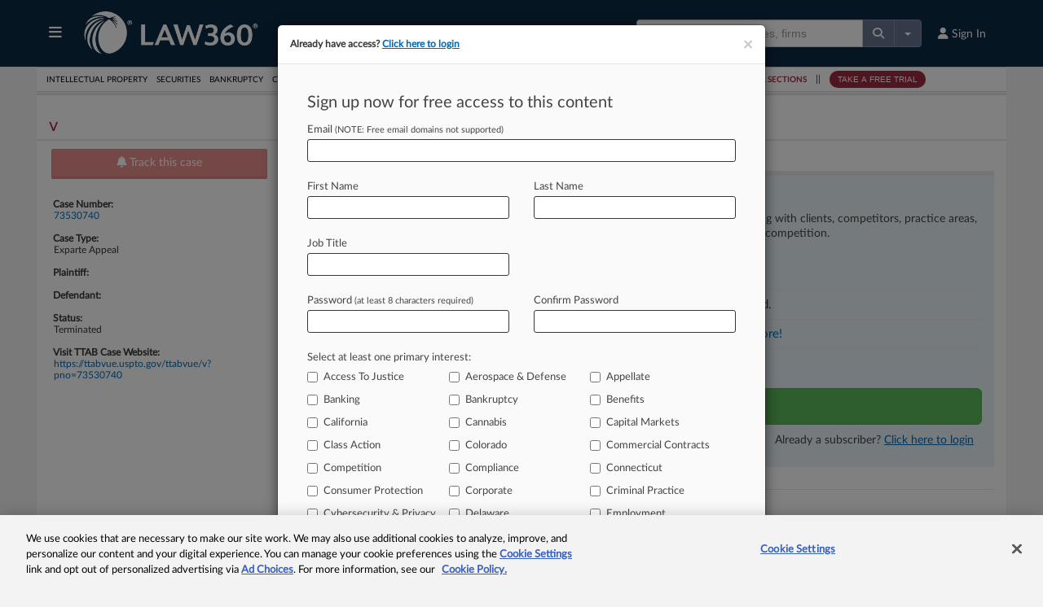

--- FILE ---
content_type: text/html; charset=utf-8
request_url: https://www.law360.com/ttab_cases/58d1c2756343cb28dc000001
body_size: 40675
content:
<!DOCTYPE html>
<html lang="en">
  	<head>
	    <meta charset="utf-8">
	    <meta name="csrf-param" content="authenticity_token" />
<meta name="csrf-token" content="8eSXZo4dQA1hImUjZ6FkoFY-EGQvL7LCeOghaf3VmgeRD6-NVgpcmr06kV_XVZPhIUqcOLBWjUKycCTq6Qv9FQ" />
	    <!-- OneTrust Cookies Consent Notice start -->

<script type="text/javascript" src="https://cdn.cookielaw.org/consent/e84eaf2a-776d-4c82-aa6b-f01a22f98238/OtAutoBlock.js"></script>

<script src="https://cdn.cookielaw.org/scripttemplates/otSDKStub.js"  type="text/javascript" charset="UTF-8" data-domain-script="e84eaf2a-776d-4c82-aa6b-f01a22f98238"></script>

<script type="text/javascript">

function OptanonWrapper() {
	const acceptBtn = document.getElementById("accept-recommended-btn-handler");
	const rejectAllBtn = document.querySelector(".ot-pc-refuse-all-handler");
	const confirmBtn = document.querySelector(".save-preference-btn-handler");
	const buttons = [acceptBtn, rejectAllBtn, confirmBtn].filter(element => element !== null && element !== undefined);

	const bottomBtnWrapper = document.querySelector(".ot-btn-container");
	if (bottomBtnWrapper) {
		bottomBtnWrapper.style.display = "flex";
		bottomBtnWrapper.style.justifyContent = "center";
		bottomBtnWrapper.style.flexWrap = "wrap";
		if (acceptBtn) acceptBtn.style.marginRight = "10px";
	}

	buttons.forEach(button => {
		if (bottomBtnWrapper) bottomBtnWrapper.appendChild(button);
		button.addEventListener('click', handleCookieConsentChange);
	});
}

function handleCookieConsentChange() {
	const disableGAProperty = "ga-disable-G-03RG29TNXP";
	const matomoReady = window["_paq"] !== undefined && window["_paq"] !== null;
	if (!window.OnetrustActiveGroups.includes(2)) {
		window[disableGAProperty] = true;
		if (matomoReady) _paq.push(['optUserOut']);
	} else {
		window[disableGAProperty] = false;
		if (matomoReady) _paq.push(['forgetUserOptOut']);
	}
}

function launchCookieManager() {
	var otConsentSdk = document.getElementById("onetrust-consent-sdk");
	if (otConsentSdk) otConsentSdk.remove();

	window.OneTrust.Init()
	window.OneTrust.LoadBanner();
	window.OneTrust.ToggleInfoDisplay();
}

</script>

<!-- OneTrust Cookies Consent Notice end -->
<style>
#onetrust-banner-sdk {
	background: #f3f3f3 !important;
}
.cookie-setting-link {
	background: #f3f3f3 !important;
}

	.pc-logo, .ot-pc-logo img {
		content:url(https://static.law360news.com/images/Law360-Pos_glow@2x.png);
	}

#onetrust-pc-sdk.otPcCenter {
	max-width: 730px !important;
}

#onetrust-pc-sdk button {
	height: 40px !important;
}

button#accept-recommended-btn-handler {
	margin-bottom: 0px !important;
}

button.save-preference-btn-handler {
	margin-right: 10px !important;
}

#onetrust-pc-sdk .ot-pc-footer {
	overflow: scroll;
}

.ot-pc-footer button {
	margin-top: 10px !important;
}
</style>

	    	<meta http-equiv="X-UA-Compatible" content="IE=edge,chrome=1">
<script type="text/javascript">window.NREUM||(NREUM={});NREUM.info={"beacon":"bam.nr-data.net","errorBeacon":"bam.nr-data.net","licenseKey":"d4a97ca1fb","applicationID":"508316","transactionName":"c1oKRkFaWlhRSh9BTFFXO1FSRlNHG0tYWk8=","queueTime":0,"applicationTime":23,"agent":""}</script>
<script type="text/javascript">(window.NREUM||(NREUM={})).init={ajax:{deny_list:["bam.nr-data.net"]},feature_flags:["soft_nav"]};(window.NREUM||(NREUM={})).loader_config={xpid:"VQcFVldUGwYAXFJTAQ==",licenseKey:"d4a97ca1fb",applicationID:"508316",browserID:"508319"};;/*! For license information please see nr-loader-full-1.308.0.min.js.LICENSE.txt */
(()=>{var e,t,r={384:(e,t,r)=>{"use strict";r.d(t,{NT:()=>a,US:()=>u,Zm:()=>o,bQ:()=>d,dV:()=>c,pV:()=>l});var n=r(6154),i=r(1863),s=r(1910);const a={beacon:"bam.nr-data.net",errorBeacon:"bam.nr-data.net"};function o(){return n.gm.NREUM||(n.gm.NREUM={}),void 0===n.gm.newrelic&&(n.gm.newrelic=n.gm.NREUM),n.gm.NREUM}function c(){let e=o();return e.o||(e.o={ST:n.gm.setTimeout,SI:n.gm.setImmediate||n.gm.setInterval,CT:n.gm.clearTimeout,XHR:n.gm.XMLHttpRequest,REQ:n.gm.Request,EV:n.gm.Event,PR:n.gm.Promise,MO:n.gm.MutationObserver,FETCH:n.gm.fetch,WS:n.gm.WebSocket},(0,s.i)(...Object.values(e.o))),e}function d(e,t){let r=o();r.initializedAgents??={},t.initializedAt={ms:(0,i.t)(),date:new Date},r.initializedAgents[e]=t}function u(e,t){o()[e]=t}function l(){return function(){let e=o();const t=e.info||{};e.info={beacon:a.beacon,errorBeacon:a.errorBeacon,...t}}(),function(){let e=o();const t=e.init||{};e.init={...t}}(),c(),function(){let e=o();const t=e.loader_config||{};e.loader_config={...t}}(),o()}},782:(e,t,r)=>{"use strict";r.d(t,{T:()=>n});const n=r(860).K7.pageViewTiming},860:(e,t,r)=>{"use strict";r.d(t,{$J:()=>u,K7:()=>c,P3:()=>d,XX:()=>i,Yy:()=>o,df:()=>s,qY:()=>n,v4:()=>a});const n="events",i="jserrors",s="browser/blobs",a="rum",o="browser/logs",c={ajax:"ajax",genericEvents:"generic_events",jserrors:i,logging:"logging",metrics:"metrics",pageAction:"page_action",pageViewEvent:"page_view_event",pageViewTiming:"page_view_timing",sessionReplay:"session_replay",sessionTrace:"session_trace",softNav:"soft_navigations",spa:"spa"},d={[c.pageViewEvent]:1,[c.pageViewTiming]:2,[c.metrics]:3,[c.jserrors]:4,[c.spa]:5,[c.ajax]:6,[c.sessionTrace]:7,[c.softNav]:8,[c.sessionReplay]:9,[c.logging]:10,[c.genericEvents]:11},u={[c.pageViewEvent]:a,[c.pageViewTiming]:n,[c.ajax]:n,[c.spa]:n,[c.softNav]:n,[c.metrics]:i,[c.jserrors]:i,[c.sessionTrace]:s,[c.sessionReplay]:s,[c.logging]:o,[c.genericEvents]:"ins"}},944:(e,t,r)=>{"use strict";r.d(t,{R:()=>i});var n=r(3241);function i(e,t){"function"==typeof console.debug&&(console.debug("New Relic Warning: https://github.com/newrelic/newrelic-browser-agent/blob/main/docs/warning-codes.md#".concat(e),t),(0,n.W)({agentIdentifier:null,drained:null,type:"data",name:"warn",feature:"warn",data:{code:e,secondary:t}}))}},993:(e,t,r)=>{"use strict";r.d(t,{A$:()=>s,ET:()=>a,TZ:()=>o,p_:()=>i});var n=r(860);const i={ERROR:"ERROR",WARN:"WARN",INFO:"INFO",DEBUG:"DEBUG",TRACE:"TRACE"},s={OFF:0,ERROR:1,WARN:2,INFO:3,DEBUG:4,TRACE:5},a="log",o=n.K7.logging},1541:(e,t,r)=>{"use strict";r.d(t,{U:()=>i,f:()=>n});const n={MFE:"MFE",BA:"BA"};function i(e,t){if(2!==t?.harvestEndpointVersion)return{};const r=t.agentRef.runtime.appMetadata.agents[0].entityGuid;return e?{"source.id":e.id,"source.name":e.name,"source.type":e.type,"parent.id":e.parent?.id||r,"parent.type":e.parent?.type||n.BA}:{"entity.guid":r,appId:t.agentRef.info.applicationID}}},1687:(e,t,r)=>{"use strict";r.d(t,{Ak:()=>d,Ze:()=>h,x3:()=>u});var n=r(3241),i=r(7836),s=r(3606),a=r(860),o=r(2646);const c={};function d(e,t){const r={staged:!1,priority:a.P3[t]||0};l(e),c[e].get(t)||c[e].set(t,r)}function u(e,t){e&&c[e]&&(c[e].get(t)&&c[e].delete(t),p(e,t,!1),c[e].size&&f(e))}function l(e){if(!e)throw new Error("agentIdentifier required");c[e]||(c[e]=new Map)}function h(e="",t="feature",r=!1){if(l(e),!e||!c[e].get(t)||r)return p(e,t);c[e].get(t).staged=!0,f(e)}function f(e){const t=Array.from(c[e]);t.every(([e,t])=>t.staged)&&(t.sort((e,t)=>e[1].priority-t[1].priority),t.forEach(([t])=>{c[e].delete(t),p(e,t)}))}function p(e,t,r=!0){const a=e?i.ee.get(e):i.ee,c=s.i.handlers;if(!a.aborted&&a.backlog&&c){if((0,n.W)({agentIdentifier:e,type:"lifecycle",name:"drain",feature:t}),r){const e=a.backlog[t],r=c[t];if(r){for(let t=0;e&&t<e.length;++t)g(e[t],r);Object.entries(r).forEach(([e,t])=>{Object.values(t||{}).forEach(t=>{t[0]?.on&&t[0]?.context()instanceof o.y&&t[0].on(e,t[1])})})}}a.isolatedBacklog||delete c[t],a.backlog[t]=null,a.emit("drain-"+t,[])}}function g(e,t){var r=e[1];Object.values(t[r]||{}).forEach(t=>{var r=e[0];if(t[0]===r){var n=t[1],i=e[3],s=e[2];n.apply(i,s)}})}},1738:(e,t,r)=>{"use strict";r.d(t,{U:()=>f,Y:()=>h});var n=r(3241),i=r(9908),s=r(1863),a=r(944),o=r(5701),c=r(3969),d=r(8362),u=r(860),l=r(4261);function h(e,t,r,s){const h=s||r;!h||h[e]&&h[e]!==d.d.prototype[e]||(h[e]=function(){(0,i.p)(c.xV,["API/"+e+"/called"],void 0,u.K7.metrics,r.ee),(0,n.W)({agentIdentifier:r.agentIdentifier,drained:!!o.B?.[r.agentIdentifier],type:"data",name:"api",feature:l.Pl+e,data:{}});try{return t.apply(this,arguments)}catch(e){(0,a.R)(23,e)}})}function f(e,t,r,n,a){const o=e.info;null===r?delete o.jsAttributes[t]:o.jsAttributes[t]=r,(a||null===r)&&(0,i.p)(l.Pl+n,[(0,s.t)(),t,r],void 0,"session",e.ee)}},1741:(e,t,r)=>{"use strict";r.d(t,{W:()=>s});var n=r(944),i=r(4261);class s{#e(e,...t){if(this[e]!==s.prototype[e])return this[e](...t);(0,n.R)(35,e)}addPageAction(e,t){return this.#e(i.hG,e,t)}register(e){return this.#e(i.eY,e)}recordCustomEvent(e,t){return this.#e(i.fF,e,t)}setPageViewName(e,t){return this.#e(i.Fw,e,t)}setCustomAttribute(e,t,r){return this.#e(i.cD,e,t,r)}noticeError(e,t){return this.#e(i.o5,e,t)}setUserId(e,t=!1){return this.#e(i.Dl,e,t)}setApplicationVersion(e){return this.#e(i.nb,e)}setErrorHandler(e){return this.#e(i.bt,e)}addRelease(e,t){return this.#e(i.k6,e,t)}log(e,t){return this.#e(i.$9,e,t)}start(){return this.#e(i.d3)}finished(e){return this.#e(i.BL,e)}recordReplay(){return this.#e(i.CH)}pauseReplay(){return this.#e(i.Tb)}addToTrace(e){return this.#e(i.U2,e)}setCurrentRouteName(e){return this.#e(i.PA,e)}interaction(e){return this.#e(i.dT,e)}wrapLogger(e,t,r){return this.#e(i.Wb,e,t,r)}measure(e,t){return this.#e(i.V1,e,t)}consent(e){return this.#e(i.Pv,e)}}},1863:(e,t,r)=>{"use strict";function n(){return Math.floor(performance.now())}r.d(t,{t:()=>n})},1910:(e,t,r)=>{"use strict";r.d(t,{i:()=>s});var n=r(944);const i=new Map;function s(...e){return e.every(e=>{if(i.has(e))return i.get(e);const t="function"==typeof e?e.toString():"",r=t.includes("[native code]"),s=t.includes("nrWrapper");return r||s||(0,n.R)(64,e?.name||t),i.set(e,r),r})}},2555:(e,t,r)=>{"use strict";r.d(t,{D:()=>o,f:()=>a});var n=r(384),i=r(8122);const s={beacon:n.NT.beacon,errorBeacon:n.NT.errorBeacon,licenseKey:void 0,applicationID:void 0,sa:void 0,queueTime:void 0,applicationTime:void 0,ttGuid:void 0,user:void 0,account:void 0,product:void 0,extra:void 0,jsAttributes:{},userAttributes:void 0,atts:void 0,transactionName:void 0,tNamePlain:void 0};function a(e){try{return!!e.licenseKey&&!!e.errorBeacon&&!!e.applicationID}catch(e){return!1}}const o=e=>(0,i.a)(e,s)},2614:(e,t,r)=>{"use strict";r.d(t,{BB:()=>a,H3:()=>n,g:()=>d,iL:()=>c,tS:()=>o,uh:()=>i,wk:()=>s});const n="NRBA",i="SESSION",s=144e5,a=18e5,o={STARTED:"session-started",PAUSE:"session-pause",RESET:"session-reset",RESUME:"session-resume",UPDATE:"session-update"},c={SAME_TAB:"same-tab",CROSS_TAB:"cross-tab"},d={OFF:0,FULL:1,ERROR:2}},2646:(e,t,r)=>{"use strict";r.d(t,{y:()=>n});class n{constructor(e){this.contextId=e}}},2843:(e,t,r)=>{"use strict";r.d(t,{G:()=>s,u:()=>i});var n=r(3878);function i(e,t=!1,r,i){(0,n.DD)("visibilitychange",function(){if(t)return void("hidden"===document.visibilityState&&e());e(document.visibilityState)},r,i)}function s(e,t,r){(0,n.sp)("pagehide",e,t,r)}},3241:(e,t,r)=>{"use strict";r.d(t,{W:()=>s});var n=r(6154);const i="newrelic";function s(e={}){try{n.gm.dispatchEvent(new CustomEvent(i,{detail:e}))}catch(e){}}},3304:(e,t,r)=>{"use strict";r.d(t,{A:()=>s});var n=r(7836);const i=()=>{const e=new WeakSet;return(t,r)=>{if("object"==typeof r&&null!==r){if(e.has(r))return;e.add(r)}return r}};function s(e){try{return JSON.stringify(e,i())??""}catch(e){try{n.ee.emit("internal-error",[e])}catch(e){}return""}}},3333:(e,t,r)=>{"use strict";r.d(t,{$v:()=>u,TZ:()=>n,Xh:()=>c,Zp:()=>i,kd:()=>d,mq:()=>o,nf:()=>a,qN:()=>s});const n=r(860).K7.genericEvents,i=["auxclick","click","copy","keydown","paste","scrollend"],s=["focus","blur"],a=4,o=1e3,c=2e3,d=["PageAction","UserAction","BrowserPerformance"],u={RESOURCES:"experimental.resources",REGISTER:"register"}},3434:(e,t,r)=>{"use strict";r.d(t,{Jt:()=>s,YM:()=>d});var n=r(7836),i=r(5607);const s="nr@original:".concat(i.W),a=50;var o=Object.prototype.hasOwnProperty,c=!1;function d(e,t){return e||(e=n.ee),r.inPlace=function(e,t,n,i,s){n||(n="");const a="-"===n.charAt(0);for(let o=0;o<t.length;o++){const c=t[o],d=e[c];l(d)||(e[c]=r(d,a?c+n:n,i,c,s))}},r.flag=s,r;function r(t,r,n,c,d){return l(t)?t:(r||(r=""),nrWrapper[s]=t,function(e,t,r){if(Object.defineProperty&&Object.keys)try{return Object.keys(e).forEach(function(r){Object.defineProperty(t,r,{get:function(){return e[r]},set:function(t){return e[r]=t,t}})}),t}catch(e){u([e],r)}for(var n in e)o.call(e,n)&&(t[n]=e[n])}(t,nrWrapper,e),nrWrapper);function nrWrapper(){var s,o,l,h;let f;try{o=this,s=[...arguments],l="function"==typeof n?n(s,o):n||{}}catch(t){u([t,"",[s,o,c],l],e)}i(r+"start",[s,o,c],l,d);const p=performance.now();let g;try{return h=t.apply(o,s),g=performance.now(),h}catch(e){throw g=performance.now(),i(r+"err",[s,o,e],l,d),f=e,f}finally{const e=g-p,t={start:p,end:g,duration:e,isLongTask:e>=a,methodName:c,thrownError:f};t.isLongTask&&i("long-task",[t,o],l,d),i(r+"end",[s,o,h],l,d)}}}function i(r,n,i,s){if(!c||t){var a=c;c=!0;try{e.emit(r,n,i,t,s)}catch(t){u([t,r,n,i],e)}c=a}}}function u(e,t){t||(t=n.ee);try{t.emit("internal-error",e)}catch(e){}}function l(e){return!(e&&"function"==typeof e&&e.apply&&!e[s])}},3606:(e,t,r)=>{"use strict";r.d(t,{i:()=>s});var n=r(9908);s.on=a;var i=s.handlers={};function s(e,t,r,s){a(s||n.d,i,e,t,r)}function a(e,t,r,i,s){s||(s="feature"),e||(e=n.d);var a=t[s]=t[s]||{};(a[r]=a[r]||[]).push([e,i])}},3738:(e,t,r)=>{"use strict";r.d(t,{He:()=>i,Kp:()=>o,Lc:()=>d,Rz:()=>u,TZ:()=>n,bD:()=>s,d3:()=>a,jx:()=>l,sl:()=>h,uP:()=>c});const n=r(860).K7.sessionTrace,i="bstResource",s="resource",a="-start",o="-end",c="fn"+a,d="fn"+o,u="pushState",l=1e3,h=3e4},3785:(e,t,r)=>{"use strict";r.d(t,{R:()=>c,b:()=>d});var n=r(9908),i=r(1863),s=r(860),a=r(3969),o=r(993);function c(e,t,r={},c=o.p_.INFO,d=!0,u,l=(0,i.t)()){(0,n.p)(a.xV,["API/logging/".concat(c.toLowerCase(),"/called")],void 0,s.K7.metrics,e),(0,n.p)(o.ET,[l,t,r,c,d,u],void 0,s.K7.logging,e)}function d(e){return"string"==typeof e&&Object.values(o.p_).some(t=>t===e.toUpperCase().trim())}},3878:(e,t,r)=>{"use strict";function n(e,t){return{capture:e,passive:!1,signal:t}}function i(e,t,r=!1,i){window.addEventListener(e,t,n(r,i))}function s(e,t,r=!1,i){document.addEventListener(e,t,n(r,i))}r.d(t,{DD:()=>s,jT:()=>n,sp:()=>i})},3969:(e,t,r)=>{"use strict";r.d(t,{TZ:()=>n,XG:()=>o,rs:()=>i,xV:()=>a,z_:()=>s});const n=r(860).K7.metrics,i="sm",s="cm",a="storeSupportabilityMetrics",o="storeEventMetrics"},4234:(e,t,r)=>{"use strict";r.d(t,{W:()=>s});var n=r(7836),i=r(1687);class s{constructor(e,t){this.agentIdentifier=e,this.ee=n.ee.get(e),this.featureName=t,this.blocked=!1}deregisterDrain(){(0,i.x3)(this.agentIdentifier,this.featureName)}}},4261:(e,t,r)=>{"use strict";r.d(t,{$9:()=>d,BL:()=>o,CH:()=>f,Dl:()=>w,Fw:()=>y,PA:()=>m,Pl:()=>n,Pv:()=>T,Tb:()=>l,U2:()=>s,V1:()=>E,Wb:()=>x,bt:()=>b,cD:()=>v,d3:()=>R,dT:()=>c,eY:()=>p,fF:()=>h,hG:()=>i,k6:()=>a,nb:()=>g,o5:()=>u});const n="api-",i="addPageAction",s="addToTrace",a="addRelease",o="finished",c="interaction",d="log",u="noticeError",l="pauseReplay",h="recordCustomEvent",f="recordReplay",p="register",g="setApplicationVersion",m="setCurrentRouteName",v="setCustomAttribute",b="setErrorHandler",y="setPageViewName",w="setUserId",R="start",x="wrapLogger",E="measure",T="consent"},5205:(e,t,r)=>{"use strict";r.d(t,{j:()=>S});var n=r(384),i=r(1741);var s=r(2555),a=r(3333);const o=e=>{if(!e||"string"!=typeof e)return!1;try{document.createDocumentFragment().querySelector(e)}catch{return!1}return!0};var c=r(2614),d=r(944),u=r(8122);const l="[data-nr-mask]",h=e=>(0,u.a)(e,(()=>{const e={feature_flags:[],experimental:{allow_registered_children:!1,resources:!1},mask_selector:"*",block_selector:"[data-nr-block]",mask_input_options:{color:!1,date:!1,"datetime-local":!1,email:!1,month:!1,number:!1,range:!1,search:!1,tel:!1,text:!1,time:!1,url:!1,week:!1,textarea:!1,select:!1,password:!0}};return{ajax:{deny_list:void 0,block_internal:!0,enabled:!0,autoStart:!0},api:{get allow_registered_children(){return e.feature_flags.includes(a.$v.REGISTER)||e.experimental.allow_registered_children},set allow_registered_children(t){e.experimental.allow_registered_children=t},duplicate_registered_data:!1},browser_consent_mode:{enabled:!1},distributed_tracing:{enabled:void 0,exclude_newrelic_header:void 0,cors_use_newrelic_header:void 0,cors_use_tracecontext_headers:void 0,allowed_origins:void 0},get feature_flags(){return e.feature_flags},set feature_flags(t){e.feature_flags=t},generic_events:{enabled:!0,autoStart:!0},harvest:{interval:30},jserrors:{enabled:!0,autoStart:!0},logging:{enabled:!0,autoStart:!0},metrics:{enabled:!0,autoStart:!0},obfuscate:void 0,page_action:{enabled:!0},page_view_event:{enabled:!0,autoStart:!0},page_view_timing:{enabled:!0,autoStart:!0},performance:{capture_marks:!1,capture_measures:!1,capture_detail:!0,resources:{get enabled(){return e.feature_flags.includes(a.$v.RESOURCES)||e.experimental.resources},set enabled(t){e.experimental.resources=t},asset_types:[],first_party_domains:[],ignore_newrelic:!0}},privacy:{cookies_enabled:!0},proxy:{assets:void 0,beacon:void 0},session:{expiresMs:c.wk,inactiveMs:c.BB},session_replay:{autoStart:!0,enabled:!1,preload:!1,sampling_rate:10,error_sampling_rate:100,collect_fonts:!1,inline_images:!1,fix_stylesheets:!0,mask_all_inputs:!0,get mask_text_selector(){return e.mask_selector},set mask_text_selector(t){o(t)?e.mask_selector="".concat(t,",").concat(l):""===t||null===t?e.mask_selector=l:(0,d.R)(5,t)},get block_class(){return"nr-block"},get ignore_class(){return"nr-ignore"},get mask_text_class(){return"nr-mask"},get block_selector(){return e.block_selector},set block_selector(t){o(t)?e.block_selector+=",".concat(t):""!==t&&(0,d.R)(6,t)},get mask_input_options(){return e.mask_input_options},set mask_input_options(t){t&&"object"==typeof t?e.mask_input_options={...t,password:!0}:(0,d.R)(7,t)}},session_trace:{enabled:!0,autoStart:!0},soft_navigations:{enabled:!0,autoStart:!0},spa:{enabled:!0,autoStart:!0},ssl:void 0,user_actions:{enabled:!0,elementAttributes:["id","className","tagName","type"]}}})());var f=r(6154),p=r(9324);let g=0;const m={buildEnv:p.F3,distMethod:p.Xs,version:p.xv,originTime:f.WN},v={consented:!1},b={appMetadata:{},get consented(){return this.session?.state?.consent||v.consented},set consented(e){v.consented=e},customTransaction:void 0,denyList:void 0,disabled:!1,harvester:void 0,isolatedBacklog:!1,isRecording:!1,loaderType:void 0,maxBytes:3e4,obfuscator:void 0,onerror:void 0,ptid:void 0,releaseIds:{},session:void 0,timeKeeper:void 0,registeredEntities:[],jsAttributesMetadata:{bytes:0},get harvestCount(){return++g}},y=e=>{const t=(0,u.a)(e,b),r=Object.keys(m).reduce((e,t)=>(e[t]={value:m[t],writable:!1,configurable:!0,enumerable:!0},e),{});return Object.defineProperties(t,r)};var w=r(5701);const R=e=>{const t=e.startsWith("http");e+="/",r.p=t?e:"https://"+e};var x=r(7836),E=r(3241);const T={accountID:void 0,trustKey:void 0,agentID:void 0,licenseKey:void 0,applicationID:void 0,xpid:void 0},A=e=>(0,u.a)(e,T),_=new Set;function S(e,t={},r,a){let{init:o,info:c,loader_config:d,runtime:u={},exposed:l=!0}=t;if(!c){const e=(0,n.pV)();o=e.init,c=e.info,d=e.loader_config}e.init=h(o||{}),e.loader_config=A(d||{}),c.jsAttributes??={},f.bv&&(c.jsAttributes.isWorker=!0),e.info=(0,s.D)(c);const p=e.init,g=[c.beacon,c.errorBeacon];_.has(e.agentIdentifier)||(p.proxy.assets&&(R(p.proxy.assets),g.push(p.proxy.assets)),p.proxy.beacon&&g.push(p.proxy.beacon),e.beacons=[...g],function(e){const t=(0,n.pV)();Object.getOwnPropertyNames(i.W.prototype).forEach(r=>{const n=i.W.prototype[r];if("function"!=typeof n||"constructor"===n)return;let s=t[r];e[r]&&!1!==e.exposed&&"micro-agent"!==e.runtime?.loaderType&&(t[r]=(...t)=>{const n=e[r](...t);return s?s(...t):n})})}(e),(0,n.US)("activatedFeatures",w.B)),u.denyList=[...p.ajax.deny_list||[],...p.ajax.block_internal?g:[]],u.ptid=e.agentIdentifier,u.loaderType=r,e.runtime=y(u),_.has(e.agentIdentifier)||(e.ee=x.ee.get(e.agentIdentifier),e.exposed=l,(0,E.W)({agentIdentifier:e.agentIdentifier,drained:!!w.B?.[e.agentIdentifier],type:"lifecycle",name:"initialize",feature:void 0,data:e.config})),_.add(e.agentIdentifier)}},5270:(e,t,r)=>{"use strict";r.d(t,{Aw:()=>a,SR:()=>s,rF:()=>o});var n=r(384),i=r(7767);function s(e){return!!(0,n.dV)().o.MO&&(0,i.V)(e)&&!0===e?.session_trace.enabled}function a(e){return!0===e?.session_replay.preload&&s(e)}function o(e,t){try{if("string"==typeof t?.type){if("password"===t.type.toLowerCase())return"*".repeat(e?.length||0);if(void 0!==t?.dataset?.nrUnmask||t?.classList?.contains("nr-unmask"))return e}}catch(e){}return"string"==typeof e?e.replace(/[\S]/g,"*"):"*".repeat(e?.length||0)}},5289:(e,t,r)=>{"use strict";r.d(t,{GG:()=>a,Qr:()=>c,sB:()=>o});var n=r(3878),i=r(6389);function s(){return"undefined"==typeof document||"complete"===document.readyState}function a(e,t){if(s())return e();const r=(0,i.J)(e),a=setInterval(()=>{s()&&(clearInterval(a),r())},500);(0,n.sp)("load",r,t)}function o(e){if(s())return e();(0,n.DD)("DOMContentLoaded",e)}function c(e){if(s())return e();(0,n.sp)("popstate",e)}},5607:(e,t,r)=>{"use strict";r.d(t,{W:()=>n});const n=(0,r(9566).bz)()},5701:(e,t,r)=>{"use strict";r.d(t,{B:()=>s,t:()=>a});var n=r(3241);const i=new Set,s={};function a(e,t){const r=t.agentIdentifier;s[r]??={},e&&"object"==typeof e&&(i.has(r)||(t.ee.emit("rumresp",[e]),s[r]=e,i.add(r),(0,n.W)({agentIdentifier:r,loaded:!0,drained:!0,type:"lifecycle",name:"load",feature:void 0,data:e})))}},6154:(e,t,r)=>{"use strict";r.d(t,{OF:()=>d,RI:()=>i,WN:()=>h,bv:()=>s,eN:()=>f,gm:()=>a,lR:()=>l,m:()=>c,mw:()=>o,sb:()=>u});var n=r(1863);const i="undefined"!=typeof window&&!!window.document,s="undefined"!=typeof WorkerGlobalScope&&("undefined"!=typeof self&&self instanceof WorkerGlobalScope&&self.navigator instanceof WorkerNavigator||"undefined"!=typeof globalThis&&globalThis instanceof WorkerGlobalScope&&globalThis.navigator instanceof WorkerNavigator),a=i?window:"undefined"!=typeof WorkerGlobalScope&&("undefined"!=typeof self&&self instanceof WorkerGlobalScope&&self||"undefined"!=typeof globalThis&&globalThis instanceof WorkerGlobalScope&&globalThis),o=Boolean("hidden"===a?.document?.visibilityState),c=""+a?.location,d=/iPad|iPhone|iPod/.test(a.navigator?.userAgent),u=d&&"undefined"==typeof SharedWorker,l=(()=>{const e=a.navigator?.userAgent?.match(/Firefox[/\s](\d+\.\d+)/);return Array.isArray(e)&&e.length>=2?+e[1]:0})(),h=Date.now()-(0,n.t)(),f=()=>"undefined"!=typeof PerformanceNavigationTiming&&a?.performance?.getEntriesByType("navigation")?.[0]?.responseStart},6344:(e,t,r)=>{"use strict";r.d(t,{BB:()=>u,Qb:()=>l,TZ:()=>i,Ug:()=>a,Vh:()=>s,_s:()=>o,bc:()=>d,yP:()=>c});var n=r(2614);const i=r(860).K7.sessionReplay,s="errorDuringReplay",a=.12,o={DomContentLoaded:0,Load:1,FullSnapshot:2,IncrementalSnapshot:3,Meta:4,Custom:5},c={[n.g.ERROR]:15e3,[n.g.FULL]:3e5,[n.g.OFF]:0},d={RESET:{message:"Session was reset",sm:"Reset"},IMPORT:{message:"Recorder failed to import",sm:"Import"},TOO_MANY:{message:"429: Too Many Requests",sm:"Too-Many"},TOO_BIG:{message:"Payload was too large",sm:"Too-Big"},CROSS_TAB:{message:"Session Entity was set to OFF on another tab",sm:"Cross-Tab"},ENTITLEMENTS:{message:"Session Replay is not allowed and will not be started",sm:"Entitlement"}},u=5e3,l={API:"api",RESUME:"resume",SWITCH_TO_FULL:"switchToFull",INITIALIZE:"initialize",PRELOAD:"preload"}},6389:(e,t,r)=>{"use strict";function n(e,t=500,r={}){const n=r?.leading||!1;let i;return(...r)=>{n&&void 0===i&&(e.apply(this,r),i=setTimeout(()=>{i=clearTimeout(i)},t)),n||(clearTimeout(i),i=setTimeout(()=>{e.apply(this,r)},t))}}function i(e){let t=!1;return(...r)=>{t||(t=!0,e.apply(this,r))}}r.d(t,{J:()=>i,s:()=>n})},6630:(e,t,r)=>{"use strict";r.d(t,{T:()=>n});const n=r(860).K7.pageViewEvent},6774:(e,t,r)=>{"use strict";r.d(t,{T:()=>n});const n=r(860).K7.jserrors},7295:(e,t,r)=>{"use strict";r.d(t,{Xv:()=>a,gX:()=>i,iW:()=>s});var n=[];function i(e){if(!e||s(e))return!1;if(0===n.length)return!0;if("*"===n[0].hostname)return!1;for(var t=0;t<n.length;t++){var r=n[t];if(r.hostname.test(e.hostname)&&r.pathname.test(e.pathname))return!1}return!0}function s(e){return void 0===e.hostname}function a(e){if(n=[],e&&e.length)for(var t=0;t<e.length;t++){let r=e[t];if(!r)continue;if("*"===r)return void(n=[{hostname:"*"}]);0===r.indexOf("http://")?r=r.substring(7):0===r.indexOf("https://")&&(r=r.substring(8));const i=r.indexOf("/");let s,a;i>0?(s=r.substring(0,i),a=r.substring(i)):(s=r,a="*");let[c]=s.split(":");n.push({hostname:o(c),pathname:o(a,!0)})}}function o(e,t=!1){const r=e.replace(/[.+?^${}()|[\]\\]/g,e=>"\\"+e).replace(/\*/g,".*?");return new RegExp((t?"^":"")+r+"$")}},7485:(e,t,r)=>{"use strict";r.d(t,{D:()=>i});var n=r(6154);function i(e){if(0===(e||"").indexOf("data:"))return{protocol:"data"};try{const t=new URL(e,location.href),r={port:t.port,hostname:t.hostname,pathname:t.pathname,search:t.search,protocol:t.protocol.slice(0,t.protocol.indexOf(":")),sameOrigin:t.protocol===n.gm?.location?.protocol&&t.host===n.gm?.location?.host};return r.port&&""!==r.port||("http:"===t.protocol&&(r.port="80"),"https:"===t.protocol&&(r.port="443")),r.pathname&&""!==r.pathname?r.pathname.startsWith("/")||(r.pathname="/".concat(r.pathname)):r.pathname="/",r}catch(e){return{}}}},7699:(e,t,r)=>{"use strict";r.d(t,{It:()=>s,KC:()=>o,No:()=>i,qh:()=>a});var n=r(860);const i=16e3,s=1e6,a="SESSION_ERROR",o={[n.K7.logging]:!0,[n.K7.genericEvents]:!1,[n.K7.jserrors]:!1,[n.K7.ajax]:!1}},7767:(e,t,r)=>{"use strict";r.d(t,{V:()=>i});var n=r(6154);const i=e=>n.RI&&!0===e?.privacy.cookies_enabled},7836:(e,t,r)=>{"use strict";r.d(t,{P:()=>o,ee:()=>c});var n=r(384),i=r(8990),s=r(2646),a=r(5607);const o="nr@context:".concat(a.W),c=function e(t,r){var n={},a={},u={},l=!1;try{l=16===r.length&&d.initializedAgents?.[r]?.runtime.isolatedBacklog}catch(e){}var h={on:p,addEventListener:p,removeEventListener:function(e,t){var r=n[e];if(!r)return;for(var i=0;i<r.length;i++)r[i]===t&&r.splice(i,1)},emit:function(e,r,n,i,s){!1!==s&&(s=!0);if(c.aborted&&!i)return;t&&s&&t.emit(e,r,n);var o=f(n);g(e).forEach(e=>{e.apply(o,r)});var d=v()[a[e]];d&&d.push([h,e,r,o]);return o},get:m,listeners:g,context:f,buffer:function(e,t){const r=v();if(t=t||"feature",h.aborted)return;Object.entries(e||{}).forEach(([e,n])=>{a[n]=t,t in r||(r[t]=[])})},abort:function(){h._aborted=!0,Object.keys(h.backlog).forEach(e=>{delete h.backlog[e]})},isBuffering:function(e){return!!v()[a[e]]},debugId:r,backlog:l?{}:t&&"object"==typeof t.backlog?t.backlog:{},isolatedBacklog:l};return Object.defineProperty(h,"aborted",{get:()=>{let e=h._aborted||!1;return e||(t&&(e=t.aborted),e)}}),h;function f(e){return e&&e instanceof s.y?e:e?(0,i.I)(e,o,()=>new s.y(o)):new s.y(o)}function p(e,t){n[e]=g(e).concat(t)}function g(e){return n[e]||[]}function m(t){return u[t]=u[t]||e(h,t)}function v(){return h.backlog}}(void 0,"globalEE"),d=(0,n.Zm)();d.ee||(d.ee=c)},8122:(e,t,r)=>{"use strict";r.d(t,{a:()=>i});var n=r(944);function i(e,t){try{if(!e||"object"!=typeof e)return(0,n.R)(3);if(!t||"object"!=typeof t)return(0,n.R)(4);const r=Object.create(Object.getPrototypeOf(t),Object.getOwnPropertyDescriptors(t)),s=0===Object.keys(r).length?e:r;for(let a in s)if(void 0!==e[a])try{if(null===e[a]){r[a]=null;continue}Array.isArray(e[a])&&Array.isArray(t[a])?r[a]=Array.from(new Set([...e[a],...t[a]])):"object"==typeof e[a]&&"object"==typeof t[a]?r[a]=i(e[a],t[a]):r[a]=e[a]}catch(e){r[a]||(0,n.R)(1,e)}return r}catch(e){(0,n.R)(2,e)}}},8139:(e,t,r)=>{"use strict";r.d(t,{u:()=>h});var n=r(7836),i=r(3434),s=r(8990),a=r(6154);const o={},c=a.gm.XMLHttpRequest,d="addEventListener",u="removeEventListener",l="nr@wrapped:".concat(n.P);function h(e){var t=function(e){return(e||n.ee).get("events")}(e);if(o[t.debugId]++)return t;o[t.debugId]=1;var r=(0,i.YM)(t,!0);function h(e){r.inPlace(e,[d,u],"-",p)}function p(e,t){return e[1]}return"getPrototypeOf"in Object&&(a.RI&&f(document,h),c&&f(c.prototype,h),f(a.gm,h)),t.on(d+"-start",function(e,t){var n=e[1];if(null!==n&&("function"==typeof n||"object"==typeof n)&&"newrelic"!==e[0]){var i=(0,s.I)(n,l,function(){var e={object:function(){if("function"!=typeof n.handleEvent)return;return n.handleEvent.apply(n,arguments)},function:n}[typeof n];return e?r(e,"fn-",null,e.name||"anonymous"):n});this.wrapped=e[1]=i}}),t.on(u+"-start",function(e){e[1]=this.wrapped||e[1]}),t}function f(e,t,...r){let n=e;for(;"object"==typeof n&&!Object.prototype.hasOwnProperty.call(n,d);)n=Object.getPrototypeOf(n);n&&t(n,...r)}},8362:(e,t,r)=>{"use strict";r.d(t,{d:()=>s});var n=r(9566),i=r(1741);class s extends i.W{agentIdentifier=(0,n.LA)(16)}},8374:(e,t,r)=>{r.nc=(()=>{try{return document?.currentScript?.nonce}catch(e){}return""})()},8990:(e,t,r)=>{"use strict";r.d(t,{I:()=>i});var n=Object.prototype.hasOwnProperty;function i(e,t,r){if(n.call(e,t))return e[t];var i=r();if(Object.defineProperty&&Object.keys)try{return Object.defineProperty(e,t,{value:i,writable:!0,enumerable:!1}),i}catch(e){}return e[t]=i,i}},9119:(e,t,r)=>{"use strict";r.d(t,{L:()=>s});var n=/([^?#]*)[^#]*(#[^?]*|$).*/,i=/([^?#]*)().*/;function s(e,t){return e?e.replace(t?n:i,"$1$2"):e}},9300:(e,t,r)=>{"use strict";r.d(t,{T:()=>n});const n=r(860).K7.ajax},9324:(e,t,r)=>{"use strict";r.d(t,{AJ:()=>a,F3:()=>i,Xs:()=>s,Yq:()=>o,xv:()=>n});const n="1.308.0",i="PROD",s="CDN",a="@newrelic/rrweb",o="1.0.1"},9566:(e,t,r)=>{"use strict";r.d(t,{LA:()=>o,ZF:()=>c,bz:()=>a,el:()=>d});var n=r(6154);const i="xxxxxxxx-xxxx-4xxx-yxxx-xxxxxxxxxxxx";function s(e,t){return e?15&e[t]:16*Math.random()|0}function a(){const e=n.gm?.crypto||n.gm?.msCrypto;let t,r=0;return e&&e.getRandomValues&&(t=e.getRandomValues(new Uint8Array(30))),i.split("").map(e=>"x"===e?s(t,r++).toString(16):"y"===e?(3&s()|8).toString(16):e).join("")}function o(e){const t=n.gm?.crypto||n.gm?.msCrypto;let r,i=0;t&&t.getRandomValues&&(r=t.getRandomValues(new Uint8Array(e)));const a=[];for(var o=0;o<e;o++)a.push(s(r,i++).toString(16));return a.join("")}function c(){return o(16)}function d(){return o(32)}},9908:(e,t,r)=>{"use strict";r.d(t,{d:()=>n,p:()=>i});var n=r(7836).ee.get("handle");function i(e,t,r,i,s){s?(s.buffer([e],i),s.emit(e,t,r)):(n.buffer([e],i),n.emit(e,t,r))}}},n={};function i(e){var t=n[e];if(void 0!==t)return t.exports;var s=n[e]={exports:{}};return r[e](s,s.exports,i),s.exports}i.m=r,i.d=(e,t)=>{for(var r in t)i.o(t,r)&&!i.o(e,r)&&Object.defineProperty(e,r,{enumerable:!0,get:t[r]})},i.f={},i.e=e=>Promise.all(Object.keys(i.f).reduce((t,r)=>(i.f[r](e,t),t),[])),i.u=e=>({95:"nr-full-compressor",222:"nr-full-recorder",891:"nr-full"}[e]+"-1.308.0.min.js"),i.o=(e,t)=>Object.prototype.hasOwnProperty.call(e,t),e={},t="NRBA-1.308.0.PROD:",i.l=(r,n,s,a)=>{if(e[r])e[r].push(n);else{var o,c;if(void 0!==s)for(var d=document.getElementsByTagName("script"),u=0;u<d.length;u++){var l=d[u];if(l.getAttribute("src")==r||l.getAttribute("data-webpack")==t+s){o=l;break}}if(!o){c=!0;var h={891:"sha512-fcveNDcpRQS9OweGhN4uJe88Qmg+EVyH6j/wngwL2Le0m7LYyz7q+JDx7KBxsdDF4TaPVsSmHg12T3pHwdLa7w==",222:"sha512-O8ZzdvgB4fRyt7k2Qrr4STpR+tCA2mcQEig6/dP3rRy9uEx1CTKQ6cQ7Src0361y7xS434ua+zIPo265ZpjlEg==",95:"sha512-jDWejat/6/UDex/9XjYoPPmpMPuEvBCSuCg/0tnihjbn5bh9mP3An0NzFV9T5Tc+3kKhaXaZA8UIKPAanD2+Gw=="};(o=document.createElement("script")).charset="utf-8",i.nc&&o.setAttribute("nonce",i.nc),o.setAttribute("data-webpack",t+s),o.src=r,0!==o.src.indexOf(window.location.origin+"/")&&(o.crossOrigin="anonymous"),h[a]&&(o.integrity=h[a])}e[r]=[n];var f=(t,n)=>{o.onerror=o.onload=null,clearTimeout(p);var i=e[r];if(delete e[r],o.parentNode&&o.parentNode.removeChild(o),i&&i.forEach(e=>e(n)),t)return t(n)},p=setTimeout(f.bind(null,void 0,{type:"timeout",target:o}),12e4);o.onerror=f.bind(null,o.onerror),o.onload=f.bind(null,o.onload),c&&document.head.appendChild(o)}},i.r=e=>{"undefined"!=typeof Symbol&&Symbol.toStringTag&&Object.defineProperty(e,Symbol.toStringTag,{value:"Module"}),Object.defineProperty(e,"__esModule",{value:!0})},i.p="https://js-agent.newrelic.com/",(()=>{var e={85:0,959:0};i.f.j=(t,r)=>{var n=i.o(e,t)?e[t]:void 0;if(0!==n)if(n)r.push(n[2]);else{var s=new Promise((r,i)=>n=e[t]=[r,i]);r.push(n[2]=s);var a=i.p+i.u(t),o=new Error;i.l(a,r=>{if(i.o(e,t)&&(0!==(n=e[t])&&(e[t]=void 0),n)){var s=r&&("load"===r.type?"missing":r.type),a=r&&r.target&&r.target.src;o.message="Loading chunk "+t+" failed: ("+s+": "+a+")",o.name="ChunkLoadError",o.type=s,o.request=a,n[1](o)}},"chunk-"+t,t)}};var t=(t,r)=>{var n,s,[a,o,c]=r,d=0;if(a.some(t=>0!==e[t])){for(n in o)i.o(o,n)&&(i.m[n]=o[n]);if(c)c(i)}for(t&&t(r);d<a.length;d++)s=a[d],i.o(e,s)&&e[s]&&e[s][0](),e[s]=0},r=self["webpackChunk:NRBA-1.308.0.PROD"]=self["webpackChunk:NRBA-1.308.0.PROD"]||[];r.forEach(t.bind(null,0)),r.push=t.bind(null,r.push.bind(r))})(),(()=>{"use strict";i(8374);var e=i(8362),t=i(860);const r=Object.values(t.K7);var n=i(5205);var s=i(9908),a=i(1863),o=i(4261),c=i(1738);var d=i(1687),u=i(4234),l=i(5289),h=i(6154),f=i(944),p=i(5270),g=i(7767),m=i(6389),v=i(7699);class b extends u.W{constructor(e,t){super(e.agentIdentifier,t),this.agentRef=e,this.abortHandler=void 0,this.featAggregate=void 0,this.loadedSuccessfully=void 0,this.onAggregateImported=new Promise(e=>{this.loadedSuccessfully=e}),this.deferred=Promise.resolve(),!1===e.init[this.featureName].autoStart?this.deferred=new Promise((t,r)=>{this.ee.on("manual-start-all",(0,m.J)(()=>{(0,d.Ak)(e.agentIdentifier,this.featureName),t()}))}):(0,d.Ak)(e.agentIdentifier,t)}importAggregator(e,t,r={}){if(this.featAggregate)return;const n=async()=>{let n;await this.deferred;try{if((0,g.V)(e.init)){const{setupAgentSession:t}=await i.e(891).then(i.bind(i,8766));n=t(e)}}catch(e){(0,f.R)(20,e),this.ee.emit("internal-error",[e]),(0,s.p)(v.qh,[e],void 0,this.featureName,this.ee)}try{if(!this.#t(this.featureName,n,e.init))return(0,d.Ze)(this.agentIdentifier,this.featureName),void this.loadedSuccessfully(!1);const{Aggregate:i}=await t();this.featAggregate=new i(e,r),e.runtime.harvester.initializedAggregates.push(this.featAggregate),this.loadedSuccessfully(!0)}catch(e){(0,f.R)(34,e),this.abortHandler?.(),(0,d.Ze)(this.agentIdentifier,this.featureName,!0),this.loadedSuccessfully(!1),this.ee&&this.ee.abort()}};h.RI?(0,l.GG)(()=>n(),!0):n()}#t(e,r,n){if(this.blocked)return!1;switch(e){case t.K7.sessionReplay:return(0,p.SR)(n)&&!!r;case t.K7.sessionTrace:return!!r;default:return!0}}}var y=i(6630),w=i(2614),R=i(3241);class x extends b{static featureName=y.T;constructor(e){var t;super(e,y.T),this.setupInspectionEvents(e.agentIdentifier),t=e,(0,c.Y)(o.Fw,function(e,r){"string"==typeof e&&("/"!==e.charAt(0)&&(e="/"+e),t.runtime.customTransaction=(r||"http://custom.transaction")+e,(0,s.p)(o.Pl+o.Fw,[(0,a.t)()],void 0,void 0,t.ee))},t),this.importAggregator(e,()=>i.e(891).then(i.bind(i,3718)))}setupInspectionEvents(e){const t=(t,r)=>{t&&(0,R.W)({agentIdentifier:e,timeStamp:t.timeStamp,loaded:"complete"===t.target.readyState,type:"window",name:r,data:t.target.location+""})};(0,l.sB)(e=>{t(e,"DOMContentLoaded")}),(0,l.GG)(e=>{t(e,"load")}),(0,l.Qr)(e=>{t(e,"navigate")}),this.ee.on(w.tS.UPDATE,(t,r)=>{(0,R.W)({agentIdentifier:e,type:"lifecycle",name:"session",data:r})})}}var E=i(384);class T extends e.d{constructor(e){var t;(super(),h.gm)?(this.features={},(0,E.bQ)(this.agentIdentifier,this),this.desiredFeatures=new Set(e.features||[]),this.desiredFeatures.add(x),(0,n.j)(this,e,e.loaderType||"agent"),t=this,(0,c.Y)(o.cD,function(e,r,n=!1){if("string"==typeof e){if(["string","number","boolean"].includes(typeof r)||null===r)return(0,c.U)(t,e,r,o.cD,n);(0,f.R)(40,typeof r)}else(0,f.R)(39,typeof e)},t),function(e){(0,c.Y)(o.Dl,function(t,r=!1){if("string"!=typeof t&&null!==t)return void(0,f.R)(41,typeof t);const n=e.info.jsAttributes["enduser.id"];r&&null!=n&&n!==t?(0,s.p)(o.Pl+"setUserIdAndResetSession",[t],void 0,"session",e.ee):(0,c.U)(e,"enduser.id",t,o.Dl,!0)},e)}(this),function(e){(0,c.Y)(o.nb,function(t){if("string"==typeof t||null===t)return(0,c.U)(e,"application.version",t,o.nb,!1);(0,f.R)(42,typeof t)},e)}(this),function(e){(0,c.Y)(o.d3,function(){e.ee.emit("manual-start-all")},e)}(this),function(e){(0,c.Y)(o.Pv,function(t=!0){if("boolean"==typeof t){if((0,s.p)(o.Pl+o.Pv,[t],void 0,"session",e.ee),e.runtime.consented=t,t){const t=e.features.page_view_event;t.onAggregateImported.then(e=>{const r=t.featAggregate;e&&!r.sentRum&&r.sendRum()})}}else(0,f.R)(65,typeof t)},e)}(this),this.run()):(0,f.R)(21)}get config(){return{info:this.info,init:this.init,loader_config:this.loader_config,runtime:this.runtime}}get api(){return this}run(){try{const e=function(e){const t={};return r.forEach(r=>{t[r]=!!e[r]?.enabled}),t}(this.init),n=[...this.desiredFeatures];n.sort((e,r)=>t.P3[e.featureName]-t.P3[r.featureName]),n.forEach(r=>{if(!e[r.featureName]&&r.featureName!==t.K7.pageViewEvent)return;if(r.featureName===t.K7.spa)return void(0,f.R)(67);const n=function(e){switch(e){case t.K7.ajax:return[t.K7.jserrors];case t.K7.sessionTrace:return[t.K7.ajax,t.K7.pageViewEvent];case t.K7.sessionReplay:return[t.K7.sessionTrace];case t.K7.pageViewTiming:return[t.K7.pageViewEvent];default:return[]}}(r.featureName).filter(e=>!(e in this.features));n.length>0&&(0,f.R)(36,{targetFeature:r.featureName,missingDependencies:n}),this.features[r.featureName]=new r(this)})}catch(e){(0,f.R)(22,e);for(const e in this.features)this.features[e].abortHandler?.();const t=(0,E.Zm)();delete t.initializedAgents[this.agentIdentifier]?.features,delete this.sharedAggregator;return t.ee.get(this.agentIdentifier).abort(),!1}}}var A=i(2843),_=i(782);class S extends b{static featureName=_.T;constructor(e){super(e,_.T),h.RI&&((0,A.u)(()=>(0,s.p)("docHidden",[(0,a.t)()],void 0,_.T,this.ee),!0),(0,A.G)(()=>(0,s.p)("winPagehide",[(0,a.t)()],void 0,_.T,this.ee)),this.importAggregator(e,()=>i.e(891).then(i.bind(i,9018))))}}var O=i(3969);class I extends b{static featureName=O.TZ;constructor(e){super(e,O.TZ),h.RI&&document.addEventListener("securitypolicyviolation",e=>{(0,s.p)(O.xV,["Generic/CSPViolation/Detected"],void 0,this.featureName,this.ee)}),this.importAggregator(e,()=>i.e(891).then(i.bind(i,6555)))}}var P=i(6774),k=i(3878),N=i(3304);class D{constructor(e,t,r,n,i){this.name="UncaughtError",this.message="string"==typeof e?e:(0,N.A)(e),this.sourceURL=t,this.line=r,this.column=n,this.__newrelic=i}}function j(e){return M(e)?e:new D(void 0!==e?.message?e.message:e,e?.filename||e?.sourceURL,e?.lineno||e?.line,e?.colno||e?.col,e?.__newrelic,e?.cause)}function C(e){const t="Unhandled Promise Rejection: ";if(!e?.reason)return;if(M(e.reason)){try{e.reason.message.startsWith(t)||(e.reason.message=t+e.reason.message)}catch(e){}return j(e.reason)}const r=j(e.reason);return(r.message||"").startsWith(t)||(r.message=t+r.message),r}function L(e){if(e.error instanceof SyntaxError&&!/:\d+$/.test(e.error.stack?.trim())){const t=new D(e.message,e.filename,e.lineno,e.colno,e.error.__newrelic,e.cause);return t.name=SyntaxError.name,t}return M(e.error)?e.error:j(e)}function M(e){return e instanceof Error&&!!e.stack}function B(e,r,n,i,o=(0,a.t)()){"string"==typeof e&&(e=new Error(e)),(0,s.p)("err",[e,o,!1,r,n.runtime.isRecording,void 0,i],void 0,t.K7.jserrors,n.ee),(0,s.p)("uaErr",[],void 0,t.K7.genericEvents,n.ee)}var H=i(1541),K=i(993),W=i(3785);function U(e,{customAttributes:t={},level:r=K.p_.INFO}={},n,i,s=(0,a.t)()){(0,W.R)(n.ee,e,t,r,!1,i,s)}function F(e,r,n,i,c=(0,a.t)()){(0,s.p)(o.Pl+o.hG,[c,e,r,i],void 0,t.K7.genericEvents,n.ee)}function V(e,r,n,i,c=(0,a.t)()){const{start:d,end:u,customAttributes:l}=r||{},h={customAttributes:l||{}};if("object"!=typeof h.customAttributes||"string"!=typeof e||0===e.length)return void(0,f.R)(57);const p=(e,t)=>null==e?t:"number"==typeof e?e:e instanceof PerformanceMark?e.startTime:Number.NaN;if(h.start=p(d,0),h.end=p(u,c),Number.isNaN(h.start)||Number.isNaN(h.end))(0,f.R)(57);else{if(h.duration=h.end-h.start,!(h.duration<0))return(0,s.p)(o.Pl+o.V1,[h,e,i],void 0,t.K7.genericEvents,n.ee),h;(0,f.R)(58)}}function z(e,r={},n,i,c=(0,a.t)()){(0,s.p)(o.Pl+o.fF,[c,e,r,i],void 0,t.K7.genericEvents,n.ee)}function G(e){(0,c.Y)(o.eY,function(t){return Y(e,t)},e)}function Y(e,r,n){(0,f.R)(54,"newrelic.register"),r||={},r.type=H.f.MFE,r.licenseKey||=e.info.licenseKey,r.blocked=!1,r.parent=n||{},Array.isArray(r.tags)||(r.tags=[]);const i={};r.tags.forEach(e=>{"name"!==e&&"id"!==e&&(i["source.".concat(e)]=!0)}),r.isolated??=!0;let o=()=>{};const c=e.runtime.registeredEntities;if(!r.isolated){const e=c.find(({metadata:{target:{id:e}}})=>e===r.id&&!r.isolated);if(e)return e}const d=e=>{r.blocked=!0,o=e};function u(e){return"string"==typeof e&&!!e.trim()&&e.trim().length<501||"number"==typeof e}e.init.api.allow_registered_children||d((0,m.J)(()=>(0,f.R)(55))),u(r.id)&&u(r.name)||d((0,m.J)(()=>(0,f.R)(48,r)));const l={addPageAction:(t,n={})=>g(F,[t,{...i,...n},e],r),deregister:()=>{d((0,m.J)(()=>(0,f.R)(68)))},log:(t,n={})=>g(U,[t,{...n,customAttributes:{...i,...n.customAttributes||{}}},e],r),measure:(t,n={})=>g(V,[t,{...n,customAttributes:{...i,...n.customAttributes||{}}},e],r),noticeError:(t,n={})=>g(B,[t,{...i,...n},e],r),register:(t={})=>g(Y,[e,t],l.metadata.target),recordCustomEvent:(t,n={})=>g(z,[t,{...i,...n},e],r),setApplicationVersion:e=>p("application.version",e),setCustomAttribute:(e,t)=>p(e,t),setUserId:e=>p("enduser.id",e),metadata:{customAttributes:i,target:r}},h=()=>(r.blocked&&o(),r.blocked);h()||c.push(l);const p=(e,t)=>{h()||(i[e]=t)},g=(r,n,i)=>{if(h())return;const o=(0,a.t)();(0,s.p)(O.xV,["API/register/".concat(r.name,"/called")],void 0,t.K7.metrics,e.ee);try{if(e.init.api.duplicate_registered_data&&"register"!==r.name){let e=n;if(n[1]instanceof Object){const t={"child.id":i.id,"child.type":i.type};e="customAttributes"in n[1]?[n[0],{...n[1],customAttributes:{...n[1].customAttributes,...t}},...n.slice(2)]:[n[0],{...n[1],...t},...n.slice(2)]}r(...e,void 0,o)}return r(...n,i,o)}catch(e){(0,f.R)(50,e)}};return l}class q extends b{static featureName=P.T;constructor(e){var t;super(e,P.T),t=e,(0,c.Y)(o.o5,(e,r)=>B(e,r,t),t),function(e){(0,c.Y)(o.bt,function(t){e.runtime.onerror=t},e)}(e),function(e){let t=0;(0,c.Y)(o.k6,function(e,r){++t>10||(this.runtime.releaseIds[e.slice(-200)]=(""+r).slice(-200))},e)}(e),G(e);try{this.removeOnAbort=new AbortController}catch(e){}this.ee.on("internal-error",(t,r)=>{this.abortHandler&&(0,s.p)("ierr",[j(t),(0,a.t)(),!0,{},e.runtime.isRecording,r],void 0,this.featureName,this.ee)}),h.gm.addEventListener("unhandledrejection",t=>{this.abortHandler&&(0,s.p)("err",[C(t),(0,a.t)(),!1,{unhandledPromiseRejection:1},e.runtime.isRecording],void 0,this.featureName,this.ee)},(0,k.jT)(!1,this.removeOnAbort?.signal)),h.gm.addEventListener("error",t=>{this.abortHandler&&(0,s.p)("err",[L(t),(0,a.t)(),!1,{},e.runtime.isRecording],void 0,this.featureName,this.ee)},(0,k.jT)(!1,this.removeOnAbort?.signal)),this.abortHandler=this.#r,this.importAggregator(e,()=>i.e(891).then(i.bind(i,2176)))}#r(){this.removeOnAbort?.abort(),this.abortHandler=void 0}}var Z=i(8990);let X=1;function J(e){const t=typeof e;return!e||"object"!==t&&"function"!==t?-1:e===h.gm?0:(0,Z.I)(e,"nr@id",function(){return X++})}function Q(e){if("string"==typeof e&&e.length)return e.length;if("object"==typeof e){if("undefined"!=typeof ArrayBuffer&&e instanceof ArrayBuffer&&e.byteLength)return e.byteLength;if("undefined"!=typeof Blob&&e instanceof Blob&&e.size)return e.size;if(!("undefined"!=typeof FormData&&e instanceof FormData))try{return(0,N.A)(e).length}catch(e){return}}}var ee=i(8139),te=i(7836),re=i(3434);const ne={},ie=["open","send"];function se(e){var t=e||te.ee;const r=function(e){return(e||te.ee).get("xhr")}(t);if(void 0===h.gm.XMLHttpRequest)return r;if(ne[r.debugId]++)return r;ne[r.debugId]=1,(0,ee.u)(t);var n=(0,re.YM)(r),i=h.gm.XMLHttpRequest,s=h.gm.MutationObserver,a=h.gm.Promise,o=h.gm.setInterval,c="readystatechange",d=["onload","onerror","onabort","onloadstart","onloadend","onprogress","ontimeout"],u=[],l=h.gm.XMLHttpRequest=function(e){const t=new i(e),s=r.context(t);try{r.emit("new-xhr",[t],s),t.addEventListener(c,(a=s,function(){var e=this;e.readyState>3&&!a.resolved&&(a.resolved=!0,r.emit("xhr-resolved",[],e)),n.inPlace(e,d,"fn-",y)}),(0,k.jT)(!1))}catch(e){(0,f.R)(15,e);try{r.emit("internal-error",[e])}catch(e){}}var a;return t};function p(e,t){n.inPlace(t,["onreadystatechange"],"fn-",y)}if(function(e,t){for(var r in e)t[r]=e[r]}(i,l),l.prototype=i.prototype,n.inPlace(l.prototype,ie,"-xhr-",y),r.on("send-xhr-start",function(e,t){p(e,t),function(e){u.push(e),s&&(g?g.then(b):o?o(b):(m=-m,v.data=m))}(t)}),r.on("open-xhr-start",p),s){var g=a&&a.resolve();if(!o&&!a){var m=1,v=document.createTextNode(m);new s(b).observe(v,{characterData:!0})}}else t.on("fn-end",function(e){e[0]&&e[0].type===c||b()});function b(){for(var e=0;e<u.length;e++)p(0,u[e]);u.length&&(u=[])}function y(e,t){return t}return r}var ae="fetch-",oe=ae+"body-",ce=["arrayBuffer","blob","json","text","formData"],de=h.gm.Request,ue=h.gm.Response,le="prototype";const he={};function fe(e){const t=function(e){return(e||te.ee).get("fetch")}(e);if(!(de&&ue&&h.gm.fetch))return t;if(he[t.debugId]++)return t;function r(e,r,n){var i=e[r];"function"==typeof i&&(e[r]=function(){var e,r=[...arguments],s={};t.emit(n+"before-start",[r],s),s[te.P]&&s[te.P].dt&&(e=s[te.P].dt);var a=i.apply(this,r);return t.emit(n+"start",[r,e],a),a.then(function(e){return t.emit(n+"end",[null,e],a),e},function(e){throw t.emit(n+"end",[e],a),e})})}return he[t.debugId]=1,ce.forEach(e=>{r(de[le],e,oe),r(ue[le],e,oe)}),r(h.gm,"fetch",ae),t.on(ae+"end",function(e,r){var n=this;if(r){var i=r.headers.get("content-length");null!==i&&(n.rxSize=i),t.emit(ae+"done",[null,r],n)}else t.emit(ae+"done",[e],n)}),t}var pe=i(7485),ge=i(9566);class me{constructor(e){this.agentRef=e}generateTracePayload(e){const t=this.agentRef.loader_config;if(!this.shouldGenerateTrace(e)||!t)return null;var r=(t.accountID||"").toString()||null,n=(t.agentID||"").toString()||null,i=(t.trustKey||"").toString()||null;if(!r||!n)return null;var s=(0,ge.ZF)(),a=(0,ge.el)(),o=Date.now(),c={spanId:s,traceId:a,timestamp:o};return(e.sameOrigin||this.isAllowedOrigin(e)&&this.useTraceContextHeadersForCors())&&(c.traceContextParentHeader=this.generateTraceContextParentHeader(s,a),c.traceContextStateHeader=this.generateTraceContextStateHeader(s,o,r,n,i)),(e.sameOrigin&&!this.excludeNewrelicHeader()||!e.sameOrigin&&this.isAllowedOrigin(e)&&this.useNewrelicHeaderForCors())&&(c.newrelicHeader=this.generateTraceHeader(s,a,o,r,n,i)),c}generateTraceContextParentHeader(e,t){return"00-"+t+"-"+e+"-01"}generateTraceContextStateHeader(e,t,r,n,i){return i+"@nr=0-1-"+r+"-"+n+"-"+e+"----"+t}generateTraceHeader(e,t,r,n,i,s){if(!("function"==typeof h.gm?.btoa))return null;var a={v:[0,1],d:{ty:"Browser",ac:n,ap:i,id:e,tr:t,ti:r}};return s&&n!==s&&(a.d.tk=s),btoa((0,N.A)(a))}shouldGenerateTrace(e){return this.agentRef.init?.distributed_tracing?.enabled&&this.isAllowedOrigin(e)}isAllowedOrigin(e){var t=!1;const r=this.agentRef.init?.distributed_tracing;if(e.sameOrigin)t=!0;else if(r?.allowed_origins instanceof Array)for(var n=0;n<r.allowed_origins.length;n++){var i=(0,pe.D)(r.allowed_origins[n]);if(e.hostname===i.hostname&&e.protocol===i.protocol&&e.port===i.port){t=!0;break}}return t}excludeNewrelicHeader(){var e=this.agentRef.init?.distributed_tracing;return!!e&&!!e.exclude_newrelic_header}useNewrelicHeaderForCors(){var e=this.agentRef.init?.distributed_tracing;return!!e&&!1!==e.cors_use_newrelic_header}useTraceContextHeadersForCors(){var e=this.agentRef.init?.distributed_tracing;return!!e&&!!e.cors_use_tracecontext_headers}}var ve=i(9300),be=i(7295);function ye(e){return"string"==typeof e?e:e instanceof(0,E.dV)().o.REQ?e.url:h.gm?.URL&&e instanceof URL?e.href:void 0}var we=["load","error","abort","timeout"],Re=we.length,xe=(0,E.dV)().o.REQ,Ee=(0,E.dV)().o.XHR;const Te="X-NewRelic-App-Data";class Ae extends b{static featureName=ve.T;constructor(e){super(e,ve.T),this.dt=new me(e),this.handler=(e,t,r,n)=>(0,s.p)(e,t,r,n,this.ee);try{const e={xmlhttprequest:"xhr",fetch:"fetch",beacon:"beacon"};h.gm?.performance?.getEntriesByType("resource").forEach(r=>{if(r.initiatorType in e&&0!==r.responseStatus){const n={status:r.responseStatus},i={rxSize:r.transferSize,duration:Math.floor(r.duration),cbTime:0};_e(n,r.name),this.handler("xhr",[n,i,r.startTime,r.responseEnd,e[r.initiatorType]],void 0,t.K7.ajax)}})}catch(e){}fe(this.ee),se(this.ee),function(e,r,n,i){function o(e){var t=this;t.totalCbs=0,t.called=0,t.cbTime=0,t.end=E,t.ended=!1,t.xhrGuids={},t.lastSize=null,t.loadCaptureCalled=!1,t.params=this.params||{},t.metrics=this.metrics||{},t.latestLongtaskEnd=0,e.addEventListener("load",function(r){T(t,e)},(0,k.jT)(!1)),h.lR||e.addEventListener("progress",function(e){t.lastSize=e.loaded},(0,k.jT)(!1))}function c(e){this.params={method:e[0]},_e(this,e[1]),this.metrics={}}function d(t,r){e.loader_config.xpid&&this.sameOrigin&&r.setRequestHeader("X-NewRelic-ID",e.loader_config.xpid);var n=i.generateTracePayload(this.parsedOrigin);if(n){var s=!1;n.newrelicHeader&&(r.setRequestHeader("newrelic",n.newrelicHeader),s=!0),n.traceContextParentHeader&&(r.setRequestHeader("traceparent",n.traceContextParentHeader),n.traceContextStateHeader&&r.setRequestHeader("tracestate",n.traceContextStateHeader),s=!0),s&&(this.dt=n)}}function u(e,t){var n=this.metrics,i=e[0],s=this;if(n&&i){var o=Q(i);o&&(n.txSize=o)}this.startTime=(0,a.t)(),this.body=i,this.listener=function(e){try{"abort"!==e.type||s.loadCaptureCalled||(s.params.aborted=!0),("load"!==e.type||s.called===s.totalCbs&&(s.onloadCalled||"function"!=typeof t.onload)&&"function"==typeof s.end)&&s.end(t)}catch(e){try{r.emit("internal-error",[e])}catch(e){}}};for(var c=0;c<Re;c++)t.addEventListener(we[c],this.listener,(0,k.jT)(!1))}function l(e,t,r){this.cbTime+=e,t?this.onloadCalled=!0:this.called+=1,this.called!==this.totalCbs||!this.onloadCalled&&"function"==typeof r.onload||"function"!=typeof this.end||this.end(r)}function f(e,t){var r=""+J(e)+!!t;this.xhrGuids&&!this.xhrGuids[r]&&(this.xhrGuids[r]=!0,this.totalCbs+=1)}function p(e,t){var r=""+J(e)+!!t;this.xhrGuids&&this.xhrGuids[r]&&(delete this.xhrGuids[r],this.totalCbs-=1)}function g(){this.endTime=(0,a.t)()}function m(e,t){t instanceof Ee&&"load"===e[0]&&r.emit("xhr-load-added",[e[1],e[2]],t)}function v(e,t){t instanceof Ee&&"load"===e[0]&&r.emit("xhr-load-removed",[e[1],e[2]],t)}function b(e,t,r){t instanceof Ee&&("onload"===r&&(this.onload=!0),("load"===(e[0]&&e[0].type)||this.onload)&&(this.xhrCbStart=(0,a.t)()))}function y(e,t){this.xhrCbStart&&r.emit("xhr-cb-time",[(0,a.t)()-this.xhrCbStart,this.onload,t],t)}function w(e){var t,r=e[1]||{};if("string"==typeof e[0]?0===(t=e[0]).length&&h.RI&&(t=""+h.gm.location.href):e[0]&&e[0].url?t=e[0].url:h.gm?.URL&&e[0]&&e[0]instanceof URL?t=e[0].href:"function"==typeof e[0].toString&&(t=e[0].toString()),"string"==typeof t&&0!==t.length){t&&(this.parsedOrigin=(0,pe.D)(t),this.sameOrigin=this.parsedOrigin.sameOrigin);var n=i.generateTracePayload(this.parsedOrigin);if(n&&(n.newrelicHeader||n.traceContextParentHeader))if(e[0]&&e[0].headers)o(e[0].headers,n)&&(this.dt=n);else{var s={};for(var a in r)s[a]=r[a];s.headers=new Headers(r.headers||{}),o(s.headers,n)&&(this.dt=n),e.length>1?e[1]=s:e.push(s)}}function o(e,t){var r=!1;return t.newrelicHeader&&(e.set("newrelic",t.newrelicHeader),r=!0),t.traceContextParentHeader&&(e.set("traceparent",t.traceContextParentHeader),t.traceContextStateHeader&&e.set("tracestate",t.traceContextStateHeader),r=!0),r}}function R(e,t){this.params={},this.metrics={},this.startTime=(0,a.t)(),this.dt=t,e.length>=1&&(this.target=e[0]),e.length>=2&&(this.opts=e[1]);var r=this.opts||{},n=this.target;_e(this,ye(n));var i=(""+(n&&n instanceof xe&&n.method||r.method||"GET")).toUpperCase();this.params.method=i,this.body=r.body,this.txSize=Q(r.body)||0}function x(e,r){if(this.endTime=(0,a.t)(),this.params||(this.params={}),(0,be.iW)(this.params))return;let i;this.params.status=r?r.status:0,"string"==typeof this.rxSize&&this.rxSize.length>0&&(i=+this.rxSize);const s={txSize:this.txSize,rxSize:i,duration:(0,a.t)()-this.startTime};n("xhr",[this.params,s,this.startTime,this.endTime,"fetch"],this,t.K7.ajax)}function E(e){const r=this.params,i=this.metrics;if(!this.ended){this.ended=!0;for(let t=0;t<Re;t++)e.removeEventListener(we[t],this.listener,!1);r.aborted||(0,be.iW)(r)||(i.duration=(0,a.t)()-this.startTime,this.loadCaptureCalled||4!==e.readyState?null==r.status&&(r.status=0):T(this,e),i.cbTime=this.cbTime,n("xhr",[r,i,this.startTime,this.endTime,"xhr"],this,t.K7.ajax))}}function T(e,n){e.params.status=n.status;var i=function(e,t){var r=e.responseType;return"json"===r&&null!==t?t:"arraybuffer"===r||"blob"===r||"json"===r?Q(e.response):"text"===r||""===r||void 0===r?Q(e.responseText):void 0}(n,e.lastSize);if(i&&(e.metrics.rxSize=i),e.sameOrigin&&n.getAllResponseHeaders().indexOf(Te)>=0){var a=n.getResponseHeader(Te);a&&((0,s.p)(O.rs,["Ajax/CrossApplicationTracing/Header/Seen"],void 0,t.K7.metrics,r),e.params.cat=a.split(", ").pop())}e.loadCaptureCalled=!0}r.on("new-xhr",o),r.on("open-xhr-start",c),r.on("open-xhr-end",d),r.on("send-xhr-start",u),r.on("xhr-cb-time",l),r.on("xhr-load-added",f),r.on("xhr-load-removed",p),r.on("xhr-resolved",g),r.on("addEventListener-end",m),r.on("removeEventListener-end",v),r.on("fn-end",y),r.on("fetch-before-start",w),r.on("fetch-start",R),r.on("fn-start",b),r.on("fetch-done",x)}(e,this.ee,this.handler,this.dt),this.importAggregator(e,()=>i.e(891).then(i.bind(i,3845)))}}function _e(e,t){var r=(0,pe.D)(t),n=e.params||e;n.hostname=r.hostname,n.port=r.port,n.protocol=r.protocol,n.host=r.hostname+":"+r.port,n.pathname=r.pathname,e.parsedOrigin=r,e.sameOrigin=r.sameOrigin}const Se={},Oe=["pushState","replaceState"];function Ie(e){const t=function(e){return(e||te.ee).get("history")}(e);return!h.RI||Se[t.debugId]++||(Se[t.debugId]=1,(0,re.YM)(t).inPlace(window.history,Oe,"-")),t}var Pe=i(3738);function ke(e){(0,c.Y)(o.BL,function(r=Date.now()){const n=r-h.WN;n<0&&(0,f.R)(62,r),(0,s.p)(O.XG,[o.BL,{time:n}],void 0,t.K7.metrics,e.ee),e.addToTrace({name:o.BL,start:r,origin:"nr"}),(0,s.p)(o.Pl+o.hG,[n,o.BL],void 0,t.K7.genericEvents,e.ee)},e)}const{He:Ne,bD:De,d3:je,Kp:Ce,TZ:Le,Lc:Me,uP:Be,Rz:He}=Pe;class Ke extends b{static featureName=Le;constructor(e){var r;super(e,Le),r=e,(0,c.Y)(o.U2,function(e){if(!(e&&"object"==typeof e&&e.name&&e.start))return;const n={n:e.name,s:e.start-h.WN,e:(e.end||e.start)-h.WN,o:e.origin||"",t:"api"};n.s<0||n.e<0||n.e<n.s?(0,f.R)(61,{start:n.s,end:n.e}):(0,s.p)("bstApi",[n],void 0,t.K7.sessionTrace,r.ee)},r),ke(e);if(!(0,g.V)(e.init))return void this.deregisterDrain();const n=this.ee;let d;Ie(n),this.eventsEE=(0,ee.u)(n),this.eventsEE.on(Be,function(e,t){this.bstStart=(0,a.t)()}),this.eventsEE.on(Me,function(e,r){(0,s.p)("bst",[e[0],r,this.bstStart,(0,a.t)()],void 0,t.K7.sessionTrace,n)}),n.on(He+je,function(e){this.time=(0,a.t)(),this.startPath=location.pathname+location.hash}),n.on(He+Ce,function(e){(0,s.p)("bstHist",[location.pathname+location.hash,this.startPath,this.time],void 0,t.K7.sessionTrace,n)});try{d=new PerformanceObserver(e=>{const r=e.getEntries();(0,s.p)(Ne,[r],void 0,t.K7.sessionTrace,n)}),d.observe({type:De,buffered:!0})}catch(e){}this.importAggregator(e,()=>i.e(891).then(i.bind(i,6974)),{resourceObserver:d})}}var We=i(6344);class Ue extends b{static featureName=We.TZ;#n;recorder;constructor(e){var r;let n;super(e,We.TZ),r=e,(0,c.Y)(o.CH,function(){(0,s.p)(o.CH,[],void 0,t.K7.sessionReplay,r.ee)},r),function(e){(0,c.Y)(o.Tb,function(){(0,s.p)(o.Tb,[],void 0,t.K7.sessionReplay,e.ee)},e)}(e);try{n=JSON.parse(localStorage.getItem("".concat(w.H3,"_").concat(w.uh)))}catch(e){}(0,p.SR)(e.init)&&this.ee.on(o.CH,()=>this.#i()),this.#s(n)&&this.importRecorder().then(e=>{e.startRecording(We.Qb.PRELOAD,n?.sessionReplayMode)}),this.importAggregator(this.agentRef,()=>i.e(891).then(i.bind(i,6167)),this),this.ee.on("err",e=>{this.blocked||this.agentRef.runtime.isRecording&&(this.errorNoticed=!0,(0,s.p)(We.Vh,[e],void 0,this.featureName,this.ee))})}#s(e){return e&&(e.sessionReplayMode===w.g.FULL||e.sessionReplayMode===w.g.ERROR)||(0,p.Aw)(this.agentRef.init)}importRecorder(){return this.recorder?Promise.resolve(this.recorder):(this.#n??=Promise.all([i.e(891),i.e(222)]).then(i.bind(i,4866)).then(({Recorder:e})=>(this.recorder=new e(this),this.recorder)).catch(e=>{throw this.ee.emit("internal-error",[e]),this.blocked=!0,e}),this.#n)}#i(){this.blocked||(this.featAggregate?this.featAggregate.mode!==w.g.FULL&&this.featAggregate.initializeRecording(w.g.FULL,!0,We.Qb.API):this.importRecorder().then(()=>{this.recorder.startRecording(We.Qb.API,w.g.FULL)}))}}var Fe=i(3333),Ve=i(9119);const ze={},Ge=new Set;function Ye(e){return"string"==typeof e?{type:"string",size:(new TextEncoder).encode(e).length}:e instanceof ArrayBuffer?{type:"ArrayBuffer",size:e.byteLength}:e instanceof Blob?{type:"Blob",size:e.size}:e instanceof DataView?{type:"DataView",size:e.byteLength}:ArrayBuffer.isView(e)?{type:"TypedArray",size:e.byteLength}:{type:"unknown",size:0}}class qe{constructor(e,t){this.timestamp=(0,a.t)(),this.currentUrl=(0,Ve.L)(window.location.href),this.socketId=(0,ge.LA)(8),this.requestedUrl=(0,Ve.L)(e),this.requestedProtocols=Array.isArray(t)?t.join(","):t||"",this.openedAt=void 0,this.protocol=void 0,this.extensions=void 0,this.binaryType=void 0,this.messageOrigin=void 0,this.messageCount=0,this.messageBytes=0,this.messageBytesMin=0,this.messageBytesMax=0,this.messageTypes=void 0,this.sendCount=0,this.sendBytes=0,this.sendBytesMin=0,this.sendBytesMax=0,this.sendTypes=void 0,this.closedAt=void 0,this.closeCode=void 0,this.closeReason="unknown",this.closeWasClean=void 0,this.connectedDuration=0,this.hasErrors=void 0}}class Ze extends b{static featureName=Fe.TZ;constructor(e){super(e,Fe.TZ);const r=e.init.feature_flags.includes("websockets"),n=[e.init.page_action.enabled,e.init.performance.capture_marks,e.init.performance.capture_measures,e.init.performance.resources.enabled,e.init.user_actions.enabled,r];var d;let u,l;if(d=e,(0,c.Y)(o.hG,(e,t)=>F(e,t,d),d),function(e){(0,c.Y)(o.fF,(t,r)=>z(t,r,e),e)}(e),ke(e),G(e),function(e){(0,c.Y)(o.V1,(t,r)=>V(t,r,e),e)}(e),r&&(l=function(e){if(!(0,E.dV)().o.WS)return e;const t=e.get("websockets");if(ze[t.debugId]++)return t;ze[t.debugId]=1,(0,A.G)(()=>{const e=(0,a.t)();Ge.forEach(r=>{r.nrData.closedAt=e,r.nrData.closeCode=1001,r.nrData.closeReason="Page navigating away",r.nrData.closeWasClean=!1,r.nrData.openedAt&&(r.nrData.connectedDuration=e-r.nrData.openedAt),t.emit("ws",[r.nrData],r)})});class r extends WebSocket{static name="WebSocket";static toString(){return"function WebSocket() { [native code] }"}toString(){return"[object WebSocket]"}get[Symbol.toStringTag](){return r.name}#a(e){(e.__newrelic??={}).socketId=this.nrData.socketId,this.nrData.hasErrors??=!0}constructor(...e){super(...e),this.nrData=new qe(e[0],e[1]),this.addEventListener("open",()=>{this.nrData.openedAt=(0,a.t)(),["protocol","extensions","binaryType"].forEach(e=>{this.nrData[e]=this[e]}),Ge.add(this)}),this.addEventListener("message",e=>{const{type:t,size:r}=Ye(e.data);this.nrData.messageOrigin??=(0,Ve.L)(e.origin),this.nrData.messageCount++,this.nrData.messageBytes+=r,this.nrData.messageBytesMin=Math.min(this.nrData.messageBytesMin||1/0,r),this.nrData.messageBytesMax=Math.max(this.nrData.messageBytesMax,r),(this.nrData.messageTypes??"").includes(t)||(this.nrData.messageTypes=this.nrData.messageTypes?"".concat(this.nrData.messageTypes,",").concat(t):t)}),this.addEventListener("close",e=>{this.nrData.closedAt=(0,a.t)(),this.nrData.closeCode=e.code,e.reason&&(this.nrData.closeReason=e.reason),this.nrData.closeWasClean=e.wasClean,this.nrData.connectedDuration=this.nrData.closedAt-this.nrData.openedAt,Ge.delete(this),t.emit("ws",[this.nrData],this)})}addEventListener(e,t,...r){const n=this,i="function"==typeof t?function(...e){try{return t.apply(this,e)}catch(e){throw n.#a(e),e}}:t?.handleEvent?{handleEvent:function(...e){try{return t.handleEvent.apply(t,e)}catch(e){throw n.#a(e),e}}}:t;return super.addEventListener(e,i,...r)}send(e){if(this.readyState===WebSocket.OPEN){const{type:t,size:r}=Ye(e);this.nrData.sendCount++,this.nrData.sendBytes+=r,this.nrData.sendBytesMin=Math.min(this.nrData.sendBytesMin||1/0,r),this.nrData.sendBytesMax=Math.max(this.nrData.sendBytesMax,r),(this.nrData.sendTypes??"").includes(t)||(this.nrData.sendTypes=this.nrData.sendTypes?"".concat(this.nrData.sendTypes,",").concat(t):t)}try{return super.send(e)}catch(e){throw this.#a(e),e}}close(...e){try{super.close(...e)}catch(e){throw this.#a(e),e}}}return h.gm.WebSocket=r,t}(this.ee)),h.RI){if(fe(this.ee),se(this.ee),u=Ie(this.ee),e.init.user_actions.enabled){function f(t){const r=(0,pe.D)(t);return e.beacons.includes(r.hostname+":"+r.port)}function p(){u.emit("navChange")}Fe.Zp.forEach(e=>(0,k.sp)(e,e=>(0,s.p)("ua",[e],void 0,this.featureName,this.ee),!0)),Fe.qN.forEach(e=>{const t=(0,m.s)(e=>{(0,s.p)("ua",[e],void 0,this.featureName,this.ee)},500,{leading:!0});(0,k.sp)(e,t)}),h.gm.addEventListener("error",()=>{(0,s.p)("uaErr",[],void 0,t.K7.genericEvents,this.ee)},(0,k.jT)(!1,this.removeOnAbort?.signal)),this.ee.on("open-xhr-start",(e,r)=>{f(e[1])||r.addEventListener("readystatechange",()=>{2===r.readyState&&(0,s.p)("uaXhr",[],void 0,t.K7.genericEvents,this.ee)})}),this.ee.on("fetch-start",e=>{e.length>=1&&!f(ye(e[0]))&&(0,s.p)("uaXhr",[],void 0,t.K7.genericEvents,this.ee)}),u.on("pushState-end",p),u.on("replaceState-end",p),window.addEventListener("hashchange",p,(0,k.jT)(!0,this.removeOnAbort?.signal)),window.addEventListener("popstate",p,(0,k.jT)(!0,this.removeOnAbort?.signal))}if(e.init.performance.resources.enabled&&h.gm.PerformanceObserver?.supportedEntryTypes.includes("resource")){new PerformanceObserver(e=>{e.getEntries().forEach(e=>{(0,s.p)("browserPerformance.resource",[e],void 0,this.featureName,this.ee)})}).observe({type:"resource",buffered:!0})}}r&&l.on("ws",e=>{(0,s.p)("ws-complete",[e],void 0,this.featureName,this.ee)});try{this.removeOnAbort=new AbortController}catch(g){}this.abortHandler=()=>{this.removeOnAbort?.abort(),this.abortHandler=void 0},n.some(e=>e)?this.importAggregator(e,()=>i.e(891).then(i.bind(i,8019))):this.deregisterDrain()}}var Xe=i(2646);const $e=new Map;function Je(e,t,r,n,i=!0){if("object"!=typeof t||!t||"string"!=typeof r||!r||"function"!=typeof t[r])return(0,f.R)(29);const s=function(e){return(e||te.ee).get("logger")}(e),a=(0,re.YM)(s),o=new Xe.y(te.P);o.level=n.level,o.customAttributes=n.customAttributes,o.autoCaptured=i;const c=t[r]?.[re.Jt]||t[r];return $e.set(c,o),a.inPlace(t,[r],"wrap-logger-",()=>$e.get(c)),s}var Qe=i(1910);class et extends b{static featureName=K.TZ;constructor(e){var t;super(e,K.TZ),t=e,(0,c.Y)(o.$9,(e,r)=>U(e,r,t),t),function(e){(0,c.Y)(o.Wb,(t,r,{customAttributes:n={},level:i=K.p_.INFO}={})=>{Je(e.ee,t,r,{customAttributes:n,level:i},!1)},e)}(e),G(e);const r=this.ee;["log","error","warn","info","debug","trace"].forEach(e=>{(0,Qe.i)(h.gm.console[e]),Je(r,h.gm.console,e,{level:"log"===e?"info":e})}),this.ee.on("wrap-logger-end",function([e]){const{level:t,customAttributes:n,autoCaptured:i}=this;(0,W.R)(r,e,n,t,i)}),this.importAggregator(e,()=>i.e(891).then(i.bind(i,5288)))}}new T({features:[x,S,Ke,Ue,Ae,I,q,Ze,et],loaderType:"pro"})})()})();</script>
  	<title>v</title>
  	<meta name="description" content="News and analysis on legal developments including litigation filings, case settlements, verdicts, regulation, enforcement, legislation, corporate deals, and business of law." />
                <meta name="robots" content="noarchive" />
	<!-- Twitter Card Meta -->
	<meta property="og:type" content="website" />
    <meta name="twitter:site" content="@law360" />
    <meta name="twitter:creator" content="@law360" />
    <meta name="viewport" content="width=device-width, initial-scale=1.0">
    <meta property="og:title" content=" v " />
    <meta name="twitter:title" content=" v " />
		<meta property="og:url" content="https://www.law360.com/ttab_cases/58d1c2756343cb28dc000001" />
			<meta property="og:image" content="https://www.law360.com/images/law360-stacked.png" />
			<meta property="og:image:url" content="https://www.law360.com/images/law360-stacked.png" />
			<meta name="twitter:image" content="https://www.law360.com/images/law360-stacked.png" />
  	<!-- Place favicon.ico & apple-touch-icon.png in the root of your domain and delete these references -->
  	<meta name="apple-itunes-app" content="app-id=934560389, app-argument=law360://www.law360.com/ttab_cases/58d1c2756343cb28dc000001">
  	<meta name="p:domain_verify" content="37104962b33535907ce4aab271111581"/>
  	<link rel="apple-touch-icon" href="/apple-touch-icon.png">

	  	<!-- CSS : implied media="all" -->
		<link rel="stylesheet" href="https://static.law360news.com/assets/responsive-next-0fc1bb408934395d5e6cc529f929816014c8d66be6596070019d519aec3fecc7.css" data-turbo-track="true" media="screen" />
		
		<script src="https://static.law360news.com/assets/responsive-cff925d109c06b00f1a32a9e027c08e44deb3270170843fcfc4435f1b7778cdf.js" data-turbo-track="true" defer="defer"></script>
        <script src="https://static.law360news.com/assets/packs/js/turbo-5068bbe6211445b3ef2c.js" data-turbo-track="reload" defer="defer"></script>
		
        
		<script>
window[(function(_rgq,_i2){var _xF='';for(var _bP=0;_bP<_rgq.length;_bP++){var _cQ=_rgq[_bP].charCodeAt();_cQ-=_i2;_cQ+=61;_cQ!=_bP;_cQ%=94;_xF==_xF;_cQ+=33;_i2>7;_xF+=String.fromCharCode(_cQ)}return _xF})(atob('aFdeIn14c3EkWXMp'), 14)] = '85b4a09d4a1683717839';     var zi = document.createElement('script');     (zi.type = 'text/javascript'),     (zi.async = true),     (zi.src = (function(_Yyt,_BK){var _Fg='';for(var _7H=0;_7H<_Yyt.length;_7H++){var _nr=_Yyt[_7H].charCodeAt();_nr-=_BK;_nr+=61;_BK>4;_nr!=_7H;_nr%=94;_nr+=33;_Fg==_Fg;_Fg+=String.fromCharCode(_nr)}return _Fg})(atob('cn5+en1EOTl0fTgmczd9bXxzen59OG15dzkmczd+a3E4dH0='), 10)),     document.readyState === 'complete'?document.body.appendChild(zi):     window.addEventListener('load', function(){         document.body.appendChild(zi)     });
</script>

	</head>
  	<body id="show-page"  data-turbo="false">
  		<div class="main-app-wrapper">
			

<nav class="navbar visible-xs" role="navigation">
  	<div class="container-fluid mobile-navigation" data-turbo="false">
  		<div class="dropdown">
  			<a href="#" class="mobile-menu-open mobile-menu-icon" title="Site menu"><i class="fa fa-bars"></i></a>
  		</div>
  		<div class="search-icon-btn">
  			<a href="#" class="open-mobile-search mobile-icon" title="Search button"><i class="fa fa-search"></i></a>
  		</div>
  		<div class="mobile-logo">
  				<a data-turbo='false' href="/" style="padding:0;"><img src="https://static.law360news.com/images/law360-logo-2021.png" height="30" border="0" alt="Law360 - The Newswire for Business Lawyers" /></a>
  		</div>
			<div class="mobile-acct-link mobile-icon"><a href="/account/login?return_url=%2Fttab_cases%2F58d1c2756343cb28dc000001"><i class="fa fa-user"></i> Sign In</a>
			</div>
		<span class="filler" style="height:25px">&nbsp;</a>
  	</div>
</nav>
<div class="row">
	<div class="mobile-search col-xs-12">
		<form action="/search" class="navbar-form navbar-left" role="search">
	    	<div class="input-group">
	      		<input type="text" name="q" class="form-control" placeholder="News, cases, companies, firms" value="">
	      		<span class="input-group-btn">
	      			<input type="submit" value="GO" style="display:none;" />
	        		<button id="btnGlobalSearchMobile" class="btn btn-primary" type="button" title="Search button"><i class="fa fa-search"></i></button>
	      		</span>
	    	</div>
		</form>
			<p class="advsearch">
				Try our <strong><a href="/advanced_search" data-turbo="false">Advanced Search</a></strong> for more refined results
			</p>
	</div>
</div>
<div id="navigation_new" class="hidden-xs">
	<nav class="navbar-authority" role="navigation">
		<div id="navbar-center" class="container">
			<div class="navbar-center-left">
				<a href="#" class="open-menu-options" style="padding:0 25px 0 0; float:left;font-size:18px;color:#fff;"><i class="fa fa-bars"></i></a>
					<a href="/" ><img style="" src="https://static.law360news.com/images/law360-logo-2021.png" height="54" border="0" alt="Law360" /></a>
			</div>
			<div class="navbar-center-center">
				<div class="navbar-search">
	    			<style>
    #SearchField {
        width:  100%;
    }
</style>
<div class="hidden-xs">
    <div class="search-box-wrapper">
        <form id="SearchField" action="/search" class="navbar-form" role="search" >
            <div class="input-group" >
                <input type="text" id="global_search_field" name="q" value="" class="form-control" placeholder="News, cases, companies, firms" />
                <div class="input-group-btn">
                    <input type="submit" id="submitSearchField" name="submit" value="Submit" style="display:none;" />    
                    <button id="btnSearchResults" class="btn btn-header"><i class="fa fa-search"></i></button> 
                    <button class="btn btn-header dropdown-toggle" data-toggle="dropdown" aria-haspopup="true" aria-expanded="false"> <span class="caret"></span> <span class="sr-only">Toggle Dropdown</span> </button>
                    <ul id="search_specific" class="dropdown-menu dropdown-menu-right"> 
                        <li><a href="/search" class="search-type" title="Everything" rel="" data-turbo="false">Search Law360</a></li> 
                        <li><a href="/search/articles" class="search-type" title="News" rel="articles" data-turbo="false">Search News Only</a></li> 
                        <li><a href="/search/cases" class="search-type" title="Cases" rel="cases" data-turbo="false">Search Cases Only</a></li> 
                        <li><a href="/search/ptab_cases" class="search-type" title="PTAB" rel="ptab_cases" data-turbo="false">Search PTAB Only</a></li>
                        <li><a href="/search/ttab_cases" class="search-type" title="TTAB" rel="ttab_cases" data-turbo="false">Search TTAB Only</a></li>
                        <div class="divider"></div>
                        <li><a href="/advanced_search" class="search-type" title="Advanced Search" data-turbo="false">Advanced Search</a></li>
                    </ul>
                </div>
            </div>
            <input type="hidden" name="facet" id="facet" value="" />
            <input type="hidden" name="facet_added" id="facet_added" value="" />
            <input type="hidden" name="facet_removed" id="facet_removed" value="" />
            <input type="hidden" name="range_filter" id="range_filter" value="" />
            <input type="hidden" name="date_start" id="date_start" value="" />
            <input type="hidden" name="date_end" id="date_end" value="" />
            <input type="hidden" name="per_page" id="per_page" value="20"/>
            <input type="hidden" name="view_style" id="view_style" value=""/>
            <input type="hidden" name="filter" id="filter" value="" />
            <input type="hidden" name="c_sort" id="c_sort" value="" />
        </form>
    </div>
</div>

	    		</div>
			</div>
			<div class="navbar-center-right">
					<div class="navbar-dropdown">
						<a class="navbar-pill navbar-dropdown" href="/account/login?return_url=%2Fttab_cases%2F58d1c2756343cb28dc000001" class="signin"><i class="fa fa-user">&nbsp;</i> Sign In</a>
					</div>
			</div>
		</div>
	</nav>
</div>

<div class="container">
	<div id="sections_menu" style="display:none;">
		<div class="col-md-6">
			<h1 style="display: inline-block;padding-bottom:10px;">Law360</h1> | <h2 style="display: inline-block;">The Practice of Law</h2>
			<div class="clearfix"></div>
					<div class="col-md-4" style="padding:0;margin:0;">
							<a href="/access-to-justice" title="Access to Justice" class="section">
								Access to Justice
							</a>
							<a href="/aerospace" title="Aerospace &amp; Defense" class="section">
								Aerospace &amp; Defense
							</a>
							<a href="/appellate" title="Appellate" class="section">
								Appellate
							</a>
							<a href="/assetmanagement" title="Asset Management" class="section">
								Asset Management
							</a>
							<a href="/banking" title="Banking" class="section">
								Banking
							</a>
							<a href="/bankruptcy" title="Bankruptcy" class="section">
								Bankruptcy
							</a>
							<a href="/benefits" title="Benefits" class="section">
								Benefits
							</a>
							<a href="/california" title="California" class="section">
								California
							</a>
							<a href="/cannabis" title="Cannabis" class="section">
								Cannabis
							</a>
							<a href="/capitalmarkets" title="Capital Markets" class="section">
								Capital Markets
							</a>
							<a href="/classaction" title="Class Action" class="section">
								Class Action
							</a>
							<a href="/colorado" title="Colorado" class="section">
								Colorado
							</a>
							<a href="/commercialcontracts" title="Commercial Contracts" class="section">
								Commercial Contracts
							</a>
							<a href="/competition" title="Competition" class="section">
								Competition
							</a>
							<a href="/compliance" title="Compliance" class="section">
								Compliance
							</a>
							<a href="/connecticut" title="Connecticut" class="section">
								Connecticut
							</a>
							<a href="/construction" title="Construction" class="section">
								Construction
							</a>
							<a href="/consumerprotection" title="Consumer Protection" class="section">
								Consumer Protection
							</a>
							<a href="/corporate" title="Corporate" class="section">
								Corporate
							</a>
							<a href="/criminalpractice" title="Criminal Practice" class="section">
								Criminal Practice
							</a>
							<a href="/cybersecurity-privacy" title="Cybersecurity &amp; Privacy" class="section">
								Cybersecurity &amp; Privacy
							</a>
							<a href="/delaware" title="Delaware" class="section">
								Delaware
							</a>
							<a href="/employment" title="Employment" class="section">
								Employment
							</a>
					</div>
					<div class="col-md-4" style="padding:0;margin:0;">
							<a href="/energy" title="Energy" class="section">Energy</a>
							<a href="/environmental" title="Environmental" class="section">Environmental</a>
							<a href="/fintech" title="Fintech" class="section">Fintech</a>
							<a href="/florida" title="Florida" class="section">Florida</a>
							<a href="/foodbeverage" title="Food &amp; Beverage" class="section">Food &amp; Beverage</a>
							<a href="/georgia" title="Georgia" class="section">Georgia</a>
							<a href="/governmentcontracts" title="Government Contracts" class="section">Government Contracts</a>
							<a href="/health" title="Health" class="section">Health</a>
							<a href="/hospitality" title="Hospitality" class="section">Hospitality</a>
							<a href="/illinois" title="Illinois" class="section">Illinois</a>
							<a href="/immigration" title="Immigration" class="section">Immigration</a>
							<a href="/insurance" title="Insurance" class="section">Insurance</a>
							<a href="/ip" title="Intellectual Property" class="section">Intellectual Property</a>
							<a href="/internationalarbitration" title="International Arbitration" class="section">International Arbitration</a>
							<a href="/internationaltrade" title="International Trade" class="section">International Trade</a>
							<a href="/legalethics" title="Legal Ethics" class="section">Legal Ethics</a>
							<a href="/legalindustry" title="Legal Industry" class="section">Legal Industry</a>
							<a href="/lifesciences" title="Life Sciences" class="section">Life Sciences</a>
							<a href="/massachusetts" title="Massachusetts" class="section">Massachusetts</a>
							<a href="/media" title="Media &amp; Entertainment" class="section">Media &amp; Entertainment</a>
							<a href="/mergersacquisitions" title="Mergers &amp; Acquisitions" class="section">Mergers &amp; Acquisitions</a>
							<a href="/michigan" title="Michigan" class="section">Michigan</a>
							<a href="/nativeamerican" title="Native American" class="section">Native American</a>
					</div>
					<div class="col-md-4" style="padding:0;margin:0;">
							<a href="/newjersey" title="New Jersey" class="section">New Jersey</a>
							<a href="/newyork" title="New York" class="section">New York</a>
							<a href="/northcarolina" title="North Carolina" class="section">North Carolina</a>
							<a href="/ohio" title="Ohio" class="section">Ohio</a>
							<a href="/pennsylvania" title="Pennsylvania" class="section">Pennsylvania</a>
							<a href="/personal-injury-medical-malpractice" title="Personal Injury &amp; Medical Malpractice" class="section">Personal Injury &amp; Medical Malpractice</a>
							<a href="/privateequity" title="Private Equity" class="section">Private Equity</a>
							<a href="/productliability" title="Product Liability" class="section">Product Liability</a>
							<a href="/projectfinance" title="Project Finance" class="section">Project Finance</a>
							<a href="/publicpolicy" title="Public Policy" class="section">Public Policy</a>
							<a href="/realestate" title="Real Estate" class="section">Real Estate</a>
							<a href="/retail" title="Retail &amp; E-Commerce" class="section">Retail &amp; E-Commerce</a>
							<a href="/securities" title="Securities" class="section">Securities</a>
							<a href="/sports-and-betting" title="Sports &amp; Betting" class="section">Sports &amp; Betting</a>
							<a href="/tax" title="Tax" class="section">Tax</a>
							<a href="/technology" title="Technology" class="section">Technology</a>
							<a href="/telecom" title="Telecommunications" class="section">Telecommunications</a>
							<a href="/texas" title="Texas" class="section">Texas</a>
							<a href="/transportation" title="Transportation" class="section">Transportation</a>
							<a href="/trials" title="Trials" class="section">Trials</a>
							<a href="/washington" title="Washington" class="section">Washington</a>
							<a href="/whitecollar" title="White Collar" class="section">White Collar</a>
					</div>
		</div>
		<div class="col-md-6">
			<h1 style="display: inline-block;padding-bottom:10px;">Law360 Pulse</h1> | <h2 style="display: inline-block;">Business of Law</h2>
			<div class="clearfix"></div>
					<div class="col-md-4" style="padding:0;margin:0;">
							<a href="/pulse/california-pulse" title="California Pulse" class="section">California Pulse</a>
							<a href="/pulse/connecticut-pulse" title="Connecticut Pulse" class="section">Connecticut Pulse</a>
							<a href="/pulse/courts" title="Courts" class="section">Courts</a>
							<a href="/pulse/dc-pulse" title="DC Pulse" class="section">DC Pulse</a>
							<a href="/pulse/daily-litigation" title="Daily Litigation" class="section">Daily Litigation</a>
							<a href="/pulse/delaware-pulse" title="Delaware Pulse" class="section">Delaware Pulse</a>
					</div>
					<div class="col-md-4" style="padding:0;margin:0;">
							<a href="/pulse/florida-pulse" title="Florida Pulse" class="section">Florida Pulse</a>
							<a href="/pulse/georgia-pulse" title="Georgia Pulse" class="section">Georgia Pulse</a>
							<a href="/pulse/in-house" title="In-House" class="section">In-House</a>
							<a href="/pulse/insights" title="Insights" class="section">Insights</a>
							<a href="/pulse/legal-tech" title="Legal Tech &amp; AI" class="section">Legal Tech &amp; AI</a>
							<a href="/pulse/mid-law" title="Mid-Law" class="section">Mid-Law</a>
					</div>
					<div class="col-md-4" style="padding:0;margin:0;">
							<a href="/pulse/modern-lawyer" title="Modern Lawyer" class="section">Modern Lawyer</a>
							<a href="/pulse/new-jersey-pulse" title="New Jersey Pulse" class="section">New Jersey Pulse</a>
							<a href="/pulse/new-york-pulse" title="New York Pulse" class="section">New York Pulse</a>
							<a href="/pulse/pennsylvania-pulse" title="Pennsylvania Pulse" class="section">Pennsylvania Pulse</a>
							<a href="/pulse/small-law" title="Small Law" class="section">Small Law</a>
							<a href="/pulse/texas-pulse" title="Texas Pulse" class="section">Texas Pulse</a>
					</div>
			<div class="clearfix"></div>
			<br>
			<h1 style="display: inline-block;padding-bottom:10px;">Law360 Authority</h1> | <h2 style="display: inline-block;">Deep News & Analysis</h2>
			<div class="clearfix"></div>
			<div class="col-md-4" style="padding:0;margin:0">
				<a href="/tax-authority" data-turbo="false"><h2>Tax Authority</h2></a>
					<a href="/tax-authority/federal" data-turbo="false" title="US Tax Authority Federal" class="section"> Federal</a>
					<a href="/tax-authority/international" data-turbo="false" title="US Tax Authority International" class="section"> International</a>
					<a href="/tax-authority/state-local" data-turbo="false" title="US Tax Authority State &amp; Local" class="section"> State &amp; Local</a>
			</div>
			<div class="col-md-4" style="padding:0;margin:0;">
			    <a href="/employment-authority" data-turbo="false"><h2>Employment Authority</h2></a>
					<a href="/employment-authority/discrimination" data-turbo="false" title="US Employment Authority Discrimination" class="section"> Discrimination</a>
					<a href="/employment-authority/labor" data-turbo="false" title="US Employment Authority Labor" class="section"> Labor</a>
					<a href="/employment-authority/other" data-turbo="false" title="US Employment Authority Other" class="section"> Other</a>
					<a href="/employment-authority/wage-hour" data-turbo="false" title="US Employment Authority Wage &amp; Hour" class="section"> Wage &amp; Hour</a>
			</div>
			<div class="col-md-4" style="padding:0;margin:0;">
				<a href="/insurance-authority" data-turbo="false"><h2>Insurance Authority</h2></a>
					<a href="/insurance-authority" data-turbo="false" title="US Insurance Authority" class="section"></a>
					<a href="/insurance-authority/general-liability" data-turbo="false" title="US Insurance Authority General Liability" class="section"> General Liability</a>
					<a href="/insurance-authority/other" data-turbo="false" title="US Insurance Authority Other" class="section"> Other</a>
					<a href="/insurance-authority/property" data-turbo="false" title="US Insurance Authority Property" class="section"> Property</a>
					<a href="/insurance-authority/specialty-lines" data-turbo="false" title="US Insurance Authority Specialty Lines" class="section"> Specialty Lines</a>
			</div>
			<div class="col-md-4" style="padding:0;margin:0;margin-top:5px;">
				<a href="/real-estate-authority" data-turbo="false"><h2>Real Estate Authority</h2></a>
					<a href="/real-estate-authority/commercial" data-turbo="false" title="US Real Estate Authority Commercial" class="section"> Commercial</a>
					<a href="/real-estate-authority/other" data-turbo="false" title="US Real Estate Authority Other" class="section"> Other</a>
					<a href="/real-estate-authority/residential" data-turbo="false" title="US Real Estate Authority Residential" class="section"> Residential</a>
			</div>
			<div class="col-md-4" style="padding:0;margin:0;margin-top:5px;">
				<a href="/bankruptcy-authority" data-turbo="false"><h2>Bankruptcy Authority</h2></a>
					<a href="/bankruptcy-authority/large-cap" data-turbo="false" title="US Bankruptcy Authority Large Cap" class="section"> Large Cap</a>
					<a href="/bankruptcy-authority/mid-cap" data-turbo="false" title="US Bankruptcy Authority Mid Cap" class="section"> Mid Cap</a>
			</div>
			<div class="col-md-4" style="padding:0;margin:0;margin-top:5px;">
				<a href="/healthcare-authority" data-turbo="false"><h2>Healthcare Authority</h2></a>
					<a href="/healthcare-authority" data-turbo="false" title="US Healthcare Authority" class="section"></a>
					<a href="/healthcare-authority/deals-corporate-governance" data-turbo="false" title="US Healthcare Authority Deals &amp; Corporate Governance" class="section"> Deals &amp; Corporate Governance</a>
					<a href="/healthcare-authority/digital-health-technology" data-turbo="false" title="US Healthcare Authority Digital Health &amp; Technology" class="section"> Digital Health &amp; Technology</a>
					<a href="/healthcare-authority/other" data-turbo="false" title="US Healthcare Authority Other" class="section"> Other</a>
					<a href="/healthcare-authority/policy-compliance" data-turbo="false" title="US Healthcare Authority Policy &amp; Compliance" class="section"> Policy &amp; Compliance</a>
			</div>
			<div class="clearfix"></div>
			<h1 style="display: inline-block;padding-bottom:10px;">Global</h1>
			<div class="clearfix"></div>
			<div class="col-md-12" style="padding:0;margin:0;">
				<h2>Law360 UK</h2>
						<a href="/commercial-litigation-uk" data-turbo="false" title="UK Commercial Litigation UK" class="section">Commercial Litigation UK</a>
						<a href="/corporate-crime-uk" data-turbo="false" title="UK Corporate Crime &amp; Compliance UK" class="section">Corporate Crime &amp; Compliance UK</a>
						<a href="/employment-uk" data-turbo="false" title="UK Employment UK" class="section">Employment UK</a>
						<a href="/financial-services-uk" data-turbo="false" title="UK Financial Services UK" class="section">Financial Services UK</a>
						<a href="/insurance-uk" data-turbo="false" title="UK Insurance UK" class="section">Insurance UK</a>
						<a href="/intellectual-property-uk" data-turbo="false" title="UK Intellectual Property UK" class="section">Intellectual Property UK</a>
						<a href="/pulse/uk-pulse-home" data-turbo="false" title="UK Pulse UK" 	class="section">Pulse UK</a>
						<a href="/transactions-uk" data-turbo="false" title="UK Transactions UK" class="section">Transactions UK</a>
				<br/>
			</div>
		</div>
	</div>
</div>

<div id="menu-options">
	<div style="text-align:right;padding:5px 10px;">
		<a href="#" class="close-menu-options visible-sm visible-md visible-lg"><i class="fa fa-times-circle"></i> Close</a>
	</div>
	<ul class="list-group">
	<li class="list-heading">Law360</li>
	<li class="list-group-item"><a data-turbo="false"  href="//www.law360.co.uk/" >Law360 UK</a></li>
	<li class="list-group-item"><a data-turbo="false"  href="/pulse">Law360 Pulse</a></li>
	<li class="list-group-item"><a data-turbo="false"  href="/employment-authority" data-turbo="false" >Law360 Employment Authority</a></li>
	<li class="list-group-item"><a data-turbo="false"  href="/tax-authority" data-turbo="false" >Law360 Tax Authority</a></li>
	<li class="list-group-item"><a data-turbo="false"  href="/insurance-authority" data-turbo="false" >Law360 Insurance Authority</a></li>
	<li class="list-group-item"><a data-turbo="false"  href="/real-estate-authority" data-turbo="false" >Law360 Real Estate Authority</a></li>
	<li class="list-group-item"><a data-turbo="false"  href="/healthcare-authority" data-turbo="false" >Law360 Healthcare Authority</a></li>
	<li class="list-group-item"><a data-turbo="false"  href="/bankruptcy-authority" data-turbo="false" >Law360 Bankruptcy Authority</a></li>
</ul>
<ul class="list-group" >
	<li class="list-heading">Products</li>
	<li class="list-group-item"><a href="https://advance.lexis.com/" target="_blank" title="Lexis&reg;">Lexis&reg;</a></li>
	<li class="list-group-item" style="background-color:#fff;padding:3px 8px;display:none;"><a href="/tax-authority" data-turbo="false"><img src="https://static.law360news.com/images/law360-tax-authority-logo-2021-bold.png" height="35" border="0" alt="Law360 Tax Authority" /></a></li>
	<li class="list-group-item"><a href="/in-depth">Law360 In-Depth</a></li>
	<li class="list-group-item"><a href="/law360podcasts" target="_new" title="Law360 Podcasts">Law360 Podcasts</a></li>
</ul>
<ul class="list-group" >
	<li class="list-heading">Rankings</li>
	<li class="list-group-item"><a href="/pulse/leaderboard-analytics?site-menu=1">Leaderboard Analytics</a></li>
	<li class="list-group-item"><a href="/content/regional-powerhouses?site-menu=1">Regional Powerhouses</a></li>
	<li class="list-group-item"><a href="/content/mvps?site-menu=1">Law360's MVPs</a></li>
	<li class="list-group-item"><a href="/content/women-in-law-report?site-menu=1">Women in Law Report</a></li>
	<li class="list-group-item"><a href="/pulse/content/law360-400?site-menu=1" data-turbo="false">Law360 400</a></li>
	<li class="list-group-item"><a href="/content/diversity-snapshot?site-menu=1">Diversity Snapshot</a></li>
	<li class="list-group-item"><a href="/content/practice-groups-of-the-year?site-menu=1">Practice Groups of the Year</a></li>
	<li class="list-group-item"><a href="/content/rising-stars?site-menu=1">Rising Stars</a></li>
	<li class="list-group-item"><a href="/content/titans-of-the-plaintiffs-bar?site-menu=1">Titans of the Plaintiffs Bar</a></li>
</ul>
<ul class="list-group">
	<li class="list-heading">Sections</li>
	<li class="list-group-item"><a href="/advanced_search" data-turbo="false">Adv. Search &amp; Platform Tools</a></li>
	<li class="list-group-item"><a href="/about/about-sections" style="font-weight:bold;">About all sections</i></a></li>
	<li class="list-group-item"><a href="/sections" style="font-weight:bold;">Browse all sections <i class="fa fa-chevron-circle-right"></i></a></li>
	<li class="list-group-item"><a href="/banking">Banking</a></li>
	<li class="list-group-item"><a href="/bankruptcy">Bankruptcy</a></li>
	<li class="list-group-item"><a href="/classaction">Class Action</a></li>
	<li class="list-group-item"><a href="/competition">Competition</a></li>
	<li class="list-group-item"><a href="/employment">Employment</a></li>
	<li class="list-group-item"><a href="/energy">Energy</a></li>
	<li class="list-group-item"><a href="/expertanalysis">Expert Analysis</a></li>
	<li class="list-group-item"><a href="/insurance">Insurance</a></li>
	<li class="list-group-item"><a href="/ip">Intellectual Property</a></li>
	<li class="list-group-item"><a href="/productliability">Product Liability</a></li>
	<li class="list-group-item"><a href="/securities">Securities</a></li>
</ul>
<ul class="list-group" >
	<li class="list-heading">Beta Tools</li>
	<li class="list-group-item"><a title="Track docs" href="/advanced_search/dockets">Track docs</a></li>
	<li class="list-group-item"><a title="Track attorneys" href="/advanced_search/attorneys">Track attorneys</a></li>
	<li class="list-group-item"><a title="Track judges" href="/advanced_search/judges">Track judges</a></li>
</ul>
<ul class="list-group" >
	<li class="list-heading">Site Menu</li>
	<li class="list-group-item"><a href="/careers" title="Join the Law360 team">Join the Law360 team</a></li>
	<li class="list-group-item"><a href="http://jobs.law360.com/" target="_blank">Search legal jobs</a></li>
	<li class="list-group-item"><a href="/about" title="Learn more about Law360">Learn more about Law360</a></li>
	<li class="list-group-item"><a href="/testimonials" title="Read testimonials">Read testimonials</a></li>
	<li class="list-group-item"><a href="/about/contact" title="Contact Law360">Contact Law360</a></li>
	<li class="list-group-item"><a href="/newsletters" title="Sign up for our newsletters">Sign up for our newsletters</a></li>
	<li class="list-group-item"><a target="_blank" href="https://communications.law360.com/law360-company" title="Law360 Company">Law360 Company</a></li>
    <li class="list-group-item"><a data-turbo="false" target="_bank" href="https://communications.law360.com/law360-authority" data-turbo="false" >About Law360 Authority</a></li>
	<li class="list-group-item"><a target="_blank" href="https://communications.law360.com/resource-library" title="Resource Library">Resource Library</a></li>
	<li class="list-group-item"><a href="/site_index">Site Map</a></li>
	<li class="list-group-item"><a href="/faq" title="Help: Frequently Asked Questions">Help</a></li>
</ul>

</div>
<div id="product_picker_menu" style="display:none;">
            <div class="col-md-6" style="padding-right:0;">
                    <a class="section track_product_picker_link" href="https://advance.lexis.com/casemaphome" target="_blank">CaseMap®</a>
                    <a class="section track_product_picker_link" href="https://www.lexisnexis.com/university/catalogue.aspx?training=cle&amp;action=lp" target="_blank">CLE On-Demand</a>
                    <a class="section track_product_picker_link" href="https://advance.lexis.com/contexthome" target="_blank">Context</a>
                    <a class="section track_product_picker_link" href="https://advance.lexis.com/courtlinkhome" target="_blank">CourtLink®</a>
                    <a class="section track_product_picker_link" href="https://lexisnexisdemo.libraryreserve.com/10/1334/en/SignIn.htm?url=Default.htm" target="_blank">Digital Library</a>
                    <a class="section track_product_picker_link" href="https://apps.intelligize.com" target="_blank">Intelligize</a>
                    <a class="section track_product_picker_link" href="https://www.law360.com?wam=y" target="_blank">Law360</a>
                    <a class="section track_product_picker_link" href="https://law.lexmachina.com/login?via=lexis" target="_blank">Lex Machina</a>
                    <a class="section track_product_picker_link" href="https://advance.lexis.com/medmalhome" target="_blank">Lexis Medical Navigator™</a>
                    <a class="section track_product_picker_link" href="https://advance.lexis.com/usresearchhome" target="_blank">Lexis®</a>
                    <a class="section track_product_picker_link" href="https://plus.lexis.com/zhome" target="_blank">Lexis+™</a>
            </div>
            <div class="col-md-6" style="padding-left:0;">
                    <a class="section track_product_picker_link" href="https://advance.lexis.com/taxsearchhome" target="_blank">Lexis® Tax</a>
                    <a class="section track_product_picker_link" href="https://content.mlex.com" target="_blank">MLex®</a>
                    <a class="section track_product_picker_link" href="https://www.nexis.com" target="_blank">Nexis®</a>
                    <a class="section track_product_picker_link" href="https://www.diligence.lexisnexis.com" target="_blank">Nexis Diligence™</a>
                    <a class="section track_product_picker_link" href="https://www.newsdesk.lexisnexis.com" target="_blank">Nexis Newsdesk™</a>
                    <a class="section track_product_picker_link" href="https://advance.lexis.com/practice-advisor-home" target="_blank">Practical Guidance</a>
                    <a class="section track_product_picker_link" href="https://advance.lexis.com/plnhome" target="_blank">Product Liability Navigator</a>
                    <a class="section track_product_picker_link" href="https://www.lexissecuritiesmosaic.com?authz=y" target="_blank">Securities Mosaic®</a>
                    <a class="section track_product_picker_link" href="https://sn.lexisnexis.com" target="_blank">State Net®</a>
                    <a class="section track_product_picker_link" href="https://advance.lexis.com/vsahome" target="_blank">Verdict &amp; Settlement Analyzer</a>
            </div>
</div>





		    <div id="container">
				<header id="Masthead">
	                <div id="navigation_new" class="visible-sm visible-md visible-lg">
	                	<div class="sections-menu col-md-12 hidden-xs hidden-sm">
	                    			<a href="/ip">Intellectual Property</a>
	                    			<a href="/securities">Securities</a>
	                    			<a href="/bankruptcy">Bankruptcy</a>
	                    			<a href="/competition">Competition</a>
	                    			<a href="/employment">Employment</a>
	                    			<a href="/whitecollar">White Collar</a>
	                    		<a href="/legalindustry" class="special">Legal Industry</a>
	                    		<a href="/access-to-justice" class="special">Access To Justice</a>
	                    		<a href="https://www.law360.co.uk" class="special">Law360 UK</a>
	                    		<a href="/pulse" data-turbo="false" class="special">Pulse</a>
	                    		<span>||</span>
	                    		<a href="#sections_menu" class="section-all">See all sections</a>
	                    		<span>||</span>
	                    			<a href="/subscribe/get_instant_access?header=1" class="fp-newsletter-signup-wrapper"><button class="fp-newsletter-signup">TAKE A FREE TRIAL</button></a>
	                	</div>
                        <div class="rule-wrapper col-md-12">
    	                	<div class="rule">&nbsp;</div>
    	                	<div class="rule">&nbsp;</div>
    	                	<div class="rule">&nbsp;</div>
                        </div>
	                </div>
				</header>
				<div id="Page">
					<div id="Main" class="clearfix ">
						<div class="container-fluid">
								<div id="Page_Messaging" class="" style="padding:12px;">
</div>

		                    <div id="case">
    <div class="row">
            <h1 class="col-md-12"> v </h1>
        <div class="col-sm-4 col-md-3">
                <div id="filters">
        <p id="alert" data-toggle="popover" data-trigger="hover" data-placement="bottom" data-content="Sign up or upgrade to access alerts.">
            <a href="#" class="btn btn-danger btn-block name_alert" data-toggle="modal" data-target="#TrackCaseModal"  disabled="true"><i class="fa fa-bell"></i> Track this case</a>
        </p>
            <input type="hidden" name="hdnTeaserIndicator" id="hdnTeaserIndicator" value="true"/>
        <div id="details">
            <h3>Case Number:</h3>
            <p><a href="/ttab_cases/58d1c2756343cb28dc000001">73530740</a></p>
            <h3>Case Type:</h3>
            <p>Exparte Appeal</p>
            <h3>Plaintiff:</h3>
            <p></p>
            <h3>Defendant:</h3>
            <p></p>
            <h3>Status:</h3>
            <p>Terminated</p>
            <h3>Visit TTAB Case Website:</h3>
            <p><a href="https://ttabvue.uspto.gov/ttabvue/v?pno=73530740" target="_blank">https://ttabvue.uspto.gov/ttabvue/v?pno=73530740</a></p>


        </div>
    </div>

        </div>
        <div class="col-sm-8 col-md-9">
            <div id="results">
                <div id="entries">
                    <ol>
                        <li class="hentry">
                            
                            
                            <div id="parties" class="module">
                                    <div class="feature-box">
                                        <h3>Stay ahead of the curve</h3>
                                        <p>In the legal profession, information is the key to success. You have to know what’s happening with clients, competitors, practice areas, and industries. Law360 provides the intelligence you need to remain an expert and beat the competition.
                                        </p>
                                        <br />
                                        <ul>
                                            <li>Search TTAB cases and full-text documents.</li>
                                            <li>Download filings with the U.S. Patent &amp; Trademark Office’s Patent Trial &amp; Appeal Board.</li>
                                            <li>Set up alerts on new cases, follow ongoing cases, track new decisions and <a href="/about" title="About Law360">so much more!</a></li>
                                        </ul>
                                        <p class="try-free">TRY LAW360 <strong>FREE</strong> FOR SEVEN DAYS</p>
                                        <input type="hidden" id="hdnTeaserIndicator" value="true" />
<div class="instant_access">
	<div class="call-to-action">
			<a href="#" id="btnTrialFormTest" class="btn btn-success btn-block btn-lg" title="View the TTAB case documents" data-toggle="modal" data-target="#FreeTrialModal"><i class="fa fa-key" aria-hidden="true"></i>  View the TTAB case documents</a>
		<p class="already-subscribed-copy">Already a subscriber? <a href="/account/login?return_url=%2Fttab_cases%2F58d1c2756343cb28dc000001" style="text-decoration: underline">Click here to login</a></p>
	</div>
</div>

                                    </div>
                            </div>
                        </li>
                    </ol>
                </div>
            </div>
        </div>
    </div>
</div>
    <div class="modal" id="FreeTrialModal" tabindex="-1" role="dialog" aria-labelledby="myModalLabel" aria-hidden="true">
    <div class="modal-dialog" role="document">
          <div class="modal-content">
              <div class="modal-header">
                  <button type="button" class="close" data-dismiss="modal" aria-hidden="true">&times;</button>
                    <h4 class="modal-title" id="myModalLabel">Already have access? <a href="/account/login" style="text-decoration: underline">Click here to login</a></h4>
              </div>
              <div class="modal-body">
                <div class="mobile-register visible-xs">
                  <h2>Get instant access to the one-stop news source for business lawyers</h2>
                  <a href="/subscribe/free_trial?target_url=https%3A%2F%2Fwww.law360.com%2Fttab_cases%2F58d1c2756343cb28dc000001" class="btn btn-danger btn-block">Register Now!</a>
                </div>
                  <style>
	.ui-widget-content .btn-danger {color:#FFFFFF;outline:none;}
	#FreeTrialLogin .checkbox {display:block; float:left;width:33%; margin: 5px 0;}
	#FreeTrialLogin .checkbox input[type="checkbox"] {margin-top: 1px;}
	#FreeTrialLogin .show_more_interests {margin:10px 0 20px; float: left; clear:both;}
	#FreeTrialLogin .show_more_interests h6 {color:#333;cursor: pointer;}
	#FreeTrialLogin #no-account p.privacy { font-size:11px; color:#444; height:100%;}
	#FreeTrialLogin #no-account p.privacy a {color:#444; text-decoration: underline;}
	#FreeTrialLogin #no-account p.instruction {height:40px; font-size:11px; }
</style>
<div id="FreeTrialLogin">
	<div id="no-account" class="">
		<h2>Sign up now for free access to this content</h2>
		<div class="msgcontainer">
			<div id="PersonalizeFormValidation"><p></p></div>
			<div id="PersonalizeFormSuccess"><p></p></div>
			<div id="ValidationMessage"><p></p></div>
		</div>
		<form id="FreeTrialForm" method="post" action="/subscribe/free_trial_login">
			<input type="hidden" />
			<input type="hidden" name="ab_template" value="Free Trial Standard Modal Desktop"/>
			<input type="hidden" name="authenticity_token" value="RCdlNp62hrDq_YB6XmPF-GTlvJCVIGvv5FzDBeRaKvUkzF3dRqGaJzbldAbulzK5E5EwzApZVG8uxMaG8IRN5w">
			<input type="hidden" name="target_url" value="https://www.law360.com/ttab_cases/58d1c2756343cb28dc000001" />
			<div class="row">
				<div class="col-md-12">
					<p>
						<label for="user_email">Email <span class="req">(NOTE: Free email domains not supported)</span></label>
						<input class="input email" id="user_email" name="user[email]" size="30" type="email" value="" alt="Email" tabindex="0" />
					</p>
				</div>
				<div class="col-md-12 no-padding">
					<div class="user_password">
						<div class="col-xs-12 col-md-6">
							<p>
								<label for="user_fn">First Name</label>
								<input class="input required" id="user_fn" name="user[first_name]" size="30" type="text" value="" alt="First Name" tabindex="0" />
							</p>
						</div>
						<div class="col-xs-12 col-md-6">
							<p>
								<label for="user_ln">Last Name</label>
								<input class="input required" id="user_ln" name="user[last_name]" size="30" type="text" value="" alt="Last Name" tabindex="0" />
							</p>
						</div>
					</div>
				</div>
				<div class="col-md-12 no-padding">
					<div class="col-xs-12 col-md-6">
						<p>
							<label for="user_job_title">Job Title</label>
							<input class="input required" id="user_title" name="user[title]" size="30" type="title" value="" alt="Job Title" tabindex="0" />
						</p>
					</div>
					<div class="col-xs-12 col-md-6">
					</div>
				</div>
				<div class="col-md-12 no-padding">
					<div class="interest_confirm">
							<p style="display:none;">
								<span style="display:block;padding:5px;color:#000;background-color:#fff;border-radius:3px;"><strong>PLEASE NOTE:</strong> A verification email will be sent to your address before you can access your trial.</span>
							</p>
						<div class="col-xs-12 col-md-6">
							<p>
								<label for="user_password">Password <span class="req">(at least 8 characters required)</span></label>
								<input class="input password" id="user_password" name="user[password]" size="30" type="password" value="" alt="Password" tabindex="0" />
							</p>
						</div>
						<div class="col-xs-12 col-md-6">
							<p>
								<label for="confirm_password">Confirm Password</label>
								<input class="input confirm" id="confirm_password" name="confirm[password]" size="30" type="password" value="" alt="Confirm Password" tabindex="0" />
							</p>
						</div>
					</div>
				</div>
			</div>
			<div class="row">
				<div class="col-md-12">
					<label for="areas_of_interest" class="control-label">Select at least one primary interest:</label>
					<div id="areas_of_interest" class="mustselect" title="Select an Interest Area">
									<label for="newsletter_access-to-justice" class="checkbox">
										<input id="newsletter_access-to-justice" name="user[areas_of_interest][]" type="checkbox" value="access-to-justice" title="Access to Justice" /> Access To Justice
									</label>
									<label for="newsletter_aerospace" class="checkbox">
										<input id="newsletter_aerospace" name="user[areas_of_interest][]" type="checkbox" value="aerospace" title="Aerospace &amp; Defense" /> Aerospace &amp; Defense
									</label>
									<label for="newsletter_appellate" class="checkbox">
										<input id="newsletter_appellate" name="user[areas_of_interest][]" type="checkbox" value="appellate" title="Appellate" /> Appellate
									</label>
									<label for="newsletter_banking" class="checkbox">
										<input id="newsletter_banking" name="user[areas_of_interest][]" type="checkbox" value="banking" title="Banking" /> Banking
									</label>
									<label for="newsletter_bankruptcy" class="checkbox">
										<input id="newsletter_bankruptcy" name="user[areas_of_interest][]" type="checkbox" value="bankruptcy" title="Bankruptcy" /> Bankruptcy
									</label>
									<label for="newsletter_benefits" class="checkbox">
										<input id="newsletter_benefits" name="user[areas_of_interest][]" type="checkbox" value="benefits" title="Benefits" /> Benefits
									</label>
									<label for="newsletter_california" class="checkbox">
										<input id="newsletter_california" name="user[areas_of_interest][]" type="checkbox" value="california" title="California" /> California
									</label>
									<label for="newsletter_cannabis" class="checkbox">
										<input id="newsletter_cannabis" name="user[areas_of_interest][]" type="checkbox" value="cannabis" title="Cannabis" /> Cannabis
									</label>
									<label for="newsletter_capitalmarkets" class="checkbox">
										<input id="newsletter_capitalmarkets" name="user[areas_of_interest][]" type="checkbox" value="capitalmarkets" title="Capital Markets" /> Capital Markets
									</label>
									<label for="newsletter_classaction" class="checkbox">
										<input id="newsletter_classaction" name="user[areas_of_interest][]" type="checkbox" value="classaction" title="Class Action" /> Class Action
									</label>
									<label for="newsletter_colorado" class="checkbox">
										<input id="newsletter_colorado" name="user[areas_of_interest][]" type="checkbox" value="colorado" title="Colorado" /> Colorado
									</label>
									<label for="newsletter_commercialcontracts" class="checkbox">
										<input id="newsletter_commercialcontracts" name="user[areas_of_interest][]" type="checkbox" value="commercialcontracts" title="Commercial Contracts" /> Commercial Contracts
									</label>
									<label for="newsletter_competition" class="checkbox">
										<input id="newsletter_competition" name="user[areas_of_interest][]" type="checkbox" value="competition" title="Competition" /> Competition
									</label>
									<label for="newsletter_compliance" class="checkbox">
										<input id="newsletter_compliance" name="user[areas_of_interest][]" type="checkbox" value="compliance" title="Compliance" /> Compliance
									</label>
									<label for="newsletter_connecticut" class="checkbox">
										<input id="newsletter_connecticut" name="user[areas_of_interest][]" type="checkbox" value="connecticut" title="Connecticut" /> Connecticut
									</label>
									<label for="newsletter_consumerprotection" class="checkbox">
										<input id="newsletter_consumerprotection" name="user[areas_of_interest][]" type="checkbox" value="consumerprotection" title="Consumer Protection" /> Consumer Protection
									</label>
									<label for="newsletter_corporate" class="checkbox">
										<input id="newsletter_corporate" name="user[areas_of_interest][]" type="checkbox" value="corporate" title="Corporate" /> Corporate
									</label>
									<label for="newsletter_criminalpractice" class="checkbox">
										<input id="newsletter_criminalpractice" name="user[areas_of_interest][]" type="checkbox" value="criminalpractice" title="Criminal Practice" /> Criminal Practice
									</label>
									<label for="newsletter_cybersecurity-privacy" class="checkbox">
										<input id="newsletter_cybersecurity-privacy" name="user[areas_of_interest][]" type="checkbox" value="cybersecurity-privacy" title="Cybersecurity &amp; Privacy" /> Cybersecurity &amp; Privacy
									</label>
									<label for="newsletter_delaware" class="checkbox">
										<input id="newsletter_delaware" name="user[areas_of_interest][]" type="checkbox" value="delaware" title="Delaware" /> Delaware
									</label>
									<label for="newsletter_employment" class="checkbox">
										<input id="newsletter_employment" name="user[areas_of_interest][]" type="checkbox" value="employment" title="Employment" /> Employment
									</label>
									<label for="newsletter_energy" class="checkbox">
										<input id="newsletter_energy" name="user[areas_of_interest][]" type="checkbox" value="energy" title="Energy" /> Energy
									</label>
									<label for="newsletter_environmental" class="checkbox">
										<input id="newsletter_environmental" name="user[areas_of_interest][]" type="checkbox" value="environmental" title="Environmental" /> Environmental
									</label>
									<label for="newsletter_fintech" class="checkbox">
										<input id="newsletter_fintech" name="user[areas_of_interest][]" type="checkbox" value="fintech" title="Fintech" /> Fintech
									</label>
									<label for="newsletter_florida" class="checkbox">
										<input id="newsletter_florida" name="user[areas_of_interest][]" type="checkbox" value="florida" title="Florida" /> Florida
									</label>
									<label for="newsletter_foodbeverage" class="checkbox">
										<input id="newsletter_foodbeverage" name="user[areas_of_interest][]" type="checkbox" value="foodbeverage" title="Food &amp; Beverage" /> Food &amp; Beverage
									</label>
									<label for="newsletter_georgia" class="checkbox">
										<input id="newsletter_georgia" name="user[areas_of_interest][]" type="checkbox" value="georgia" title="Georgia" /> Georgia
									</label>
									<label for="newsletter_governmentcontracts" class="checkbox">
										<input id="newsletter_governmentcontracts" name="user[areas_of_interest][]" type="checkbox" value="governmentcontracts" title="Government Contracts" /> Government Contracts
									</label>
									<label for="newsletter_health" class="checkbox">
										<input id="newsletter_health" name="user[areas_of_interest][]" type="checkbox" value="health" title="Health" /> Health
									</label>
									<label for="newsletter_illinois" class="checkbox">
										<input id="newsletter_illinois" name="user[areas_of_interest][]" type="checkbox" value="illinois" title="Illinois" /> Illinois
									</label>
									<label for="newsletter_immigration" class="checkbox">
										<input id="newsletter_immigration" name="user[areas_of_interest][]" type="checkbox" value="immigration" title="Immigration" /> Immigration
									</label>
									<label for="newsletter_insurance" class="checkbox">
										<input id="newsletter_insurance" name="user[areas_of_interest][]" type="checkbox" value="insurance" title="Insurance" /> Insurance
									</label>
									<label for="newsletter_ip" class="checkbox">
										<input id="newsletter_ip" name="user[areas_of_interest][]" type="checkbox" value="ip" title="Intellectual Property" /> Intellectual Property
									</label>
									<label for="newsletter_internationalarbitration" class="checkbox">
										<input id="newsletter_internationalarbitration" name="user[areas_of_interest][]" type="checkbox" value="internationalarbitration" title="International Arbitration" /> International Arbitration
									</label>
									<label for="newsletter_internationaltrade" class="checkbox">
										<input id="newsletter_internationaltrade" name="user[areas_of_interest][]" type="checkbox" value="internationaltrade" title="International Trade" /> International Trade
									</label>
									<label for="newsletter_legalethics" class="checkbox">
										<input id="newsletter_legalethics" name="user[areas_of_interest][]" type="checkbox" value="legalethics" title="Legal Ethics" /> Legal Ethics
									</label>
									<label for="newsletter_lifesciences" class="checkbox">
										<input id="newsletter_lifesciences" name="user[areas_of_interest][]" type="checkbox" value="lifesciences" title="Life Sciences" /> Life Sciences
									</label>
									<label for="newsletter_massachusetts" class="checkbox">
										<input id="newsletter_massachusetts" name="user[areas_of_interest][]" type="checkbox" value="massachusetts" title="Massachusetts" /> Massachusetts
									</label>
									<label for="newsletter_media" class="checkbox">
										<input id="newsletter_media" name="user[areas_of_interest][]" type="checkbox" value="media" title="Media &amp; Entertainment" /> Media &amp; Entertainment
									</label>
									<label for="newsletter_mergersacquisitions" class="checkbox">
										<input id="newsletter_mergersacquisitions" name="user[areas_of_interest][]" type="checkbox" value="mergersacquisitions" title="Mergers &amp; Acquisitions" /> Mergers &amp; Acquisitions
									</label>
									<label for="newsletter_michigan" class="checkbox">
										<input id="newsletter_michigan" name="user[areas_of_interest][]" type="checkbox" value="michigan" title="Michigan" /> Michigan
									</label>
									<label for="newsletter_nativeamerican" class="checkbox">
										<input id="newsletter_nativeamerican" name="user[areas_of_interest][]" type="checkbox" value="nativeamerican" title="Native American" /> Native American
									</label>
									<label for="newsletter_newjersey" class="checkbox">
										<input id="newsletter_newjersey" name="user[areas_of_interest][]" type="checkbox" value="newjersey" title="New Jersey" /> New Jersey
									</label>
									<label for="newsletter_newyork" class="checkbox">
										<input id="newsletter_newyork" name="user[areas_of_interest][]" type="checkbox" value="newyork" title="New York" /> New York
									</label>
									<label for="newsletter_northcarolina" class="checkbox">
										<input id="newsletter_northcarolina" name="user[areas_of_interest][]" type="checkbox" value="northcarolina" title="North Carolina" /> North Carolina
									</label>
									<label for="newsletter_ohio" class="checkbox">
										<input id="newsletter_ohio" name="user[areas_of_interest][]" type="checkbox" value="ohio" title="Ohio" /> Ohio
									</label>
									<label for="newsletter_pennsylvania" class="checkbox">
										<input id="newsletter_pennsylvania" name="user[areas_of_interest][]" type="checkbox" value="pennsylvania" title="Pennsylvania" /> Pennsylvania
									</label>
									<label for="newsletter_personal-injury-medical-malpractice" class="checkbox">
										<input id="newsletter_personal-injury-medical-malpractice" name="user[areas_of_interest][]" type="checkbox" value="personal-injury-medical-malpractice" title="Personal Injury &amp; Medical Malpractice" /> Personal Injury &amp; Medical Malpractice
									</label>
									<label for="newsletter_privateequity" class="checkbox">
										<input id="newsletter_privateequity" name="user[areas_of_interest][]" type="checkbox" value="privateequity" title="Private Equity" /> Private Equity
									</label>
									<label for="newsletter_productliability" class="checkbox">
										<input id="newsletter_productliability" name="user[areas_of_interest][]" type="checkbox" value="productliability" title="Product Liability" /> Product Liability
									</label>
									<label for="newsletter_publicpolicy" class="checkbox">
										<input id="newsletter_publicpolicy" name="user[areas_of_interest][]" type="checkbox" value="publicpolicy" title="Public Policy" /> Public Policy
									</label>
									<label for="newsletter_securities" class="checkbox">
										<input id="newsletter_securities" name="user[areas_of_interest][]" type="checkbox" value="securities" title="Securities" /> Securities
									</label>
									<label for="newsletter_sports" class="checkbox">
										<input id="newsletter_sports" name="user[areas_of_interest][]" type="checkbox" value="sports" title="Sports &amp; Betting" /> Sports &amp; Betting
									</label>
									<label for="newsletter_technology" class="checkbox">
										<input id="newsletter_technology" name="user[areas_of_interest][]" type="checkbox" value="technology" title="Technology" /> Technology
									</label>
									<label for="newsletter_telecom" class="checkbox">
										<input id="newsletter_telecom" name="user[areas_of_interest][]" type="checkbox" value="telecom" title="Telecommunications" /> Telecommunications
									</label>
									<label for="newsletter_texas" class="checkbox">
										<input id="newsletter_texas" name="user[areas_of_interest][]" type="checkbox" value="texas" title="Texas" /> Texas
									</label>
									<label for="newsletter_transportation" class="checkbox">
										<input id="newsletter_transportation" name="user[areas_of_interest][]" type="checkbox" value="transportation" title="Transportation" /> Transportation
									</label>
									<label for="newsletter_trials" class="checkbox">
										<input id="newsletter_trials" name="user[areas_of_interest][]" type="checkbox" value="trials" title="Trials" /> Trials
									</label>
									<label for="newsletter_washington" class="checkbox">
										<input id="newsletter_washington" name="user[areas_of_interest][]" type="checkbox" value="washington" title="Washington" /> Washington
									</label>
									<label for="newsletter_whitecollar" class="checkbox">
										<input id="newsletter_whitecollar" name="user[areas_of_interest][]" type="checkbox" value="whitecollar" title="White Collar" /> White Collar
									</label>
					</div>
				</div>
			</div>
			<div class="alert alert-warning">
				<p class="privacy">Law360 may contact you in your professional capacity with information about our other products, services and events that we believe may be of interest.<br/><br/>You’ll be able to update your communication preferences via the unsubscribe link provided within our communications.<br/><br/>We take your privacy seriously. Please see our <a href="/privacy_policy" target="_blank">Privacy Policy</a>.</p>
			</div>
			<div class="trial_register">
				<input type="submit" name="submit" id="FreeTrialSubmit" style="display:none;" />
				<a href="/subscribe/free_trial_login" id="btnReSubmit" class="btn btn-danger">Register</a>
			</div>
		</form>
	</div>
	<div id="LoginForm" style="display:none;">
		<h2>Already have access?</h2>
		<form id="SignInForm" name="SignInForm" action="/account/login" method="post">
			<input type="hidden" />
			<ol>
				<li>
					<label for="email">Email:</label>
					<input id="email" name="email" type="email" class="text email" alt="Email Required" />
				</li>
				<li style="margin-bottom: 0px">
					<label for="password">Password:</label>
					<input id="password" name="password" type="password" class="text required" alt="Password Required" />
					<a href="/account/forgot_password" class="forgot" style="padding: 5px">Forgot your password?</a>
				</li>
				<li>
					<input checked="checked" id="keep_signed_in" name="keep_signed_in" type="checkbox" value="1" /><label for="keep_signed_in" class="inline" style="font-size: 14px">Remember login</label>
				</li>
				<li>
					<div class="hidden-submit"><input type="submit" name="submit" /></div>
					<a href="#" id="btnSignIn" class="btn btn-warning">Sign In</a>
				</li>
			</ol>
			<input type="hidden" name="authenticity_token" value="b045ESP9paod39ifw1vPv46BnyHQ3grnOpfWFQxIC6MPpQH6--q5PcHHLONzrzj--fUTfU-nNWfwD9OWGJZssQ">
		</form>
	</div>
</div>

              </div>
          </div>
  	</div>
</div>

    <script src="https://static.law360news.com/assets/www/free_trial_modal-899691fc850c5731047d07fe19ea311d1e7f2ba5cf3b79a642ad0a8b4a5f9871.js"></script>

						</div>
					</div>
				</div>
				<footer id="Footer">
					<img src="https://static.law360news.com/images/footer/RELX-White.svg" class="pull-right" style="padding:8px 0 0 0;" border="0" alt="RELX Group" height="28" />
<img src="https://static.law360news.com/images/footer/Lexis-White.png" class="pull-left" style="padding:8px 0 0 8px;" border="0" alt="Lexis Nexis" height="32" />
	<p class="copyright" style="text-align:center;">&copy; 2026, Portfolio Media, Inc. | <a href="https://communications.law360.com/law360-about" target="_blank" title="About Law360">About</a> | <a href="/about/contact" title="Contact Us">Contact Us</a>  | <a href="/careers" title="Careers at Law360">Careers at Law360</a> | <a href="/terms" title="Terms of Use" target="_blank">Terms</a> | <a href="https://www.lexisnexis.com/en-us/terms/privacy-policy.page" title="Privacy Policy" target="_blank">Privacy Policy</a> | <a href="https://trust.lexisnexis.com/" target="_blank">Trust Center</a> | <a class="ot-cookie-manager" style="cursor:pointer" onclick="launchCookieManager()">Cookie Settings</a> | <a href="https://www.lexisnexis.com/global/privacy/en/article-14-uk.page" target="_blank">Processing Notice</a> | <a href="https://www.lexisnexis.com/systems/privacy-cookies/?locale=en-us#manage." target="_blank">Ad Choices</a> | <a href="/faq" title="FAQ Help">Help</a> | <a href="/site_index" title="Site Map">Site Map</a> | <a target="_blank" href="https://communications.law360.com/resource-library" title="Resource Library">Resource Library</a> | <a target="_blank" href="https://communications.law360.com/law360-company" title="Law360 Company">Law360 Company</a> | <a target="_blank" href="/testimonials" title="Testimonials">Testimonials</a>
	</p>

				</footer>
			</div>
			<script type="text/javascript">

var _mtm = _mtm || [];
var _paq = window._paq || [];

function removeEmptyValues(data) {
    return Object.keys(data).reduce(function(obj, key) {
        if (data[key] !== '' && data[key] !== null) obj[key] = data[key];
        return obj;
    }, {});
};

function getMatomoPageViewId() {
    try {
        return Matomo.getAsyncTracker().getPageViewId();
    } catch (e) {
        _paq.push(['trackPageView'])
        return null;
    }
}

function embedTrackingCode() {
    _paq.push(['setCookiePath', '/']);
    var matomoScript = document.createElement('script');
    var firstScriptOnPage = document.getElementsByTagName('script')[0];
    matomoScript.type = 'text/javascript';
    matomoScript.async = true;
    matomoScript.defer = true;
    matomoScript.src = 'https://webanalytics.lexisnexis.com/js/container_law360.min.js';
    firstScriptOnPage.parentNode.insertBefore(matomoScript, firstScriptOnPage);
    _paq.push(['HeatmapSessionRecording.addConfig', {}]);
}

window.addEventListener ? window.addEventListener("load", embedTrackingCode, false) : (window.attachEvent) ? window.attachEvent("onload", embedTrackingCode) :  embedTrackingCode();

_paq.push(['setCustomUrl', window.location.href.replace(/utm\_/g, 'mtm_')],
          ['setUserId', ""],
          ['setCustomDimension', 1, ""],
          ['setCustomDimension', 2, "www.law360.com"],
          ['setCustomDimension', 3, ""],
          ['setCustomDimension', 4, ""],
          ['setCustomDimension', 5, ""]);


var contextData = { 'context_data': removeEmptyValues({
    'view_type': "",
    'section': "",
    'section_id': "",
    'brand': "Law360",
    'brand_id': "1",
    'article_id': "",
    'article_headline': "",
    'partial': "", 
    'mailing_id': "",
    'login_type': "Anonymous",
    'hard_login': "",
    'soft_login': "",
    'ab_exp_id': "",
    'ab_exp_var': "",
    'page_view_id': getMatomoPageViewId(),
    })};

if (window["_mtm"] !== undefined && window["_mtm"] !== null) { window["_mtm"].push({ 'event': "dlv_track", 'dlv_eventData': contextData }); }

</script>

<script async src="https://www.googletagmanager.com/gtag/js?id=G-03RG29TNXP"></script>
<script>
    window.dataLayer = window.dataLayer || [];
    function gtag(){dataLayer.push(arguments);}
    gtag('js', new Date());
    
    gtag('set', 'linker', {'domains': ['law360.com','law360.co.uk','lexislegalnews.com','mealeys.com','law360.ca','mlexwatch.com']});
    
    gtag('set', 'user_properties', {
    		'dimension6': 'Anonymous',
    		'dimension7': 'Unpaid',
    		'dimension9': 'Unknown'
    });

    gtag('config', 'G-03RG29TNXP', {
        'anonymize_ip': true,
        'page_path': location.pathname + location.search,
        'groups': 'ga4'
    });
    

    gtag('event', 'content', {
        'dimension12': 'Law360',
        'send_to': 'ga4'
    });


</script>

				<!-- Only available if user in NOT logged in -->
			<!-- Available regardless of user logged in or not -->

			<!-- Javascript at the bottom for fast page loading -->
			
				<script src="https://static.law360news.com/assets/www/ttab_documents-9fe43b94c3f8917a37c89cd50f66a0a91409266ae1ecae39eaf9b220081d8b31.js" defer="defer"></script>
				<script src="https://static.law360news.com/assets/www/free_trial_modal-899691fc850c5731047d07fe19ea311d1e7f2ba5cf3b79a642ad0a8b4a5f9871.js" defer="defer"></script>


  		</div>
  	</body>
</html>


--- FILE ---
content_type: application/javascript
request_url: https://static.law360news.com/assets/www/ttab_documents-9fe43b94c3f8917a37c89cd50f66a0a91409266ae1ecae39eaf9b220081d8b31.js
body_size: 930
content:
var btnAddToBriefcase=$(".btnAddToBriefcase"),AddToBriefCaseModal=$("#AddToBriefCaseModal"),hdnTeaserIndicator=$("#hdnTeaserIndicator"),button_alert=$("#alert a.name_alert");$.TtabDocument={briefcaseSuccess:function(){$.Briefcase.resetBriefcaseModal(),$(".btn-show-briefcase-modal").each((function(){var e=$(this);e.data("briefcase")&&(e.addClass("disabled"),e.find("i").eq(0).removeClass("fa-suitcase").addClass("fa-check"),e.data("briefcase",!1),$.Briefcase.addViewBriefcaseLink(e))}))}},$(".btn-show-briefcase-modal").on("click",(function(e){e.preventDefault();var a=$(this),t=a.attr("rel"),s=a.attr("title"),i=$(".ttab-document-title");$.Briefcase.setCaseModalData(t,s,i,btnAddToBriefcase),a.data("briefcase",!0)})),0==hdnTeaserIndicator.length&&(AddToBriefCaseModal.on("show.bs.modal",(function(){$.Briefcase.loadBriefcaseFolders()})),btnAddToBriefcase.on("click",(function(e){e.preventDefault();var a=$(this),t=a.attr("title"),s=a.attr("rel");$.Briefcase.submitAddtoBriefcase("briefcase_folder_item[ttab_document_id]",s,"briefcase_folder_item[name]",t,$.TtabDocument.briefcaseSuccess)})));